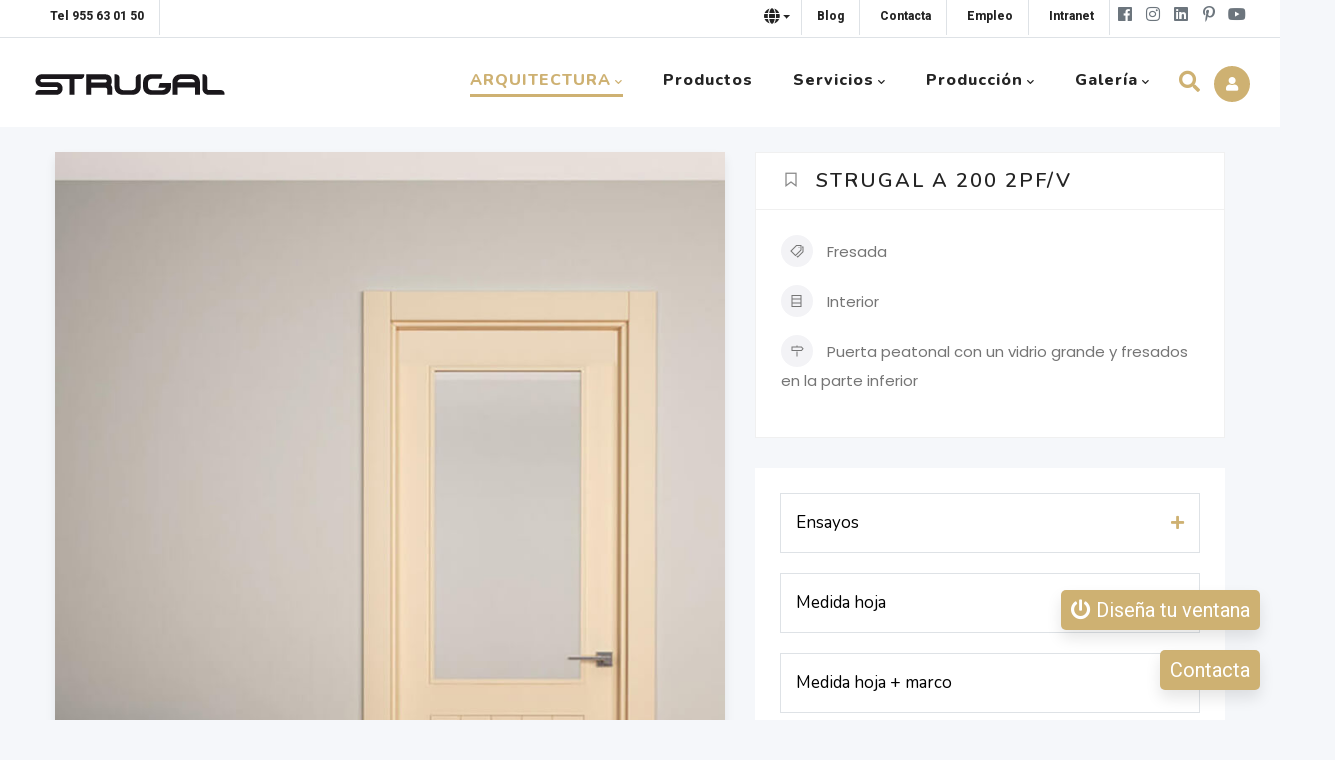

--- FILE ---
content_type: text/html; charset=UTF-8
request_url: https://www.strugal.com/es/puertas-de-aluminio/strugal-200-2pfv
body_size: 13476
content:
<!DOCTYPE html>
<html lang="es" dir="ltr" prefix="content: http://purl.org/rss/1.0/modules/content/  dc: http://purl.org/dc/terms/  foaf: http://xmlns.com/foaf/0.1/  og: http://ogp.me/ns#  rdfs: http://www.w3.org/2000/01/rdf-schema#  schema: http://schema.org/  sioc: http://rdfs.org/sioc/ns#  sioct: http://rdfs.org/sioc/types#  skos: http://www.w3.org/2004/02/skos/core#  xsd: http://www.w3.org/2001/XMLSchema# ">
  <head>
    <meta charset="utf-8" />
<noscript><style>form.antibot * :not(.antibot-message) { display: none !important; }</style>
</noscript><link rel="canonical" href="https://www.strugal.com/es/puertas-de-aluminio/strugal-200-2pfv" />
<meta name="Generator" content="Drupal 9 (https://www.drupal.org)" />
<meta name="MobileOptimized" content="width" />
<meta name="HandheldFriendly" content="true" />
<meta name="viewport" content="width=device-width, initial-scale=1.0" />
<link rel="icon" href="/sites/default/files/favicon.png" type="image/png" />
<link rel="alternate" hreflang="es" href="https://www.strugal.com/es/puertas-de-aluminio/strugal-200-2pfv" />
<link rel="alternate" hreflang="pt-pt" href="https://www.strugal.com/pt-pt/portas-de-alum%C3%ADnio/strugal-200-2pfv" />
<link rel="alternate" hreflang="fr" href="https://www.strugal.com/fr/portes-en-aluminium/strugal-200-2pfv" />
<link rel="alternate" hreflang="en" href="https://www.strugal.com/en/aluminum-doors/strugal-200-2pfv" />

    <title>STRUGAL A 200 2PF/V | Ventanas y puertas de aluminio y PVC | STRUGAL</title>
    <link rel="stylesheet" media="all" href="/sites/default/files/css/css_X8TeQOIyOVRCaPjkYzmIxoyejWgEFtVJiX7oPF8gUZE.css" />
<link rel="stylesheet" media="all" href="//fonts.googleapis.com/css?family=Poppins:400,500,600,700" />
<link rel="stylesheet" media="all" href="//fonts.googleapis.com/css?family=Rubik:400,500" />
<link rel="stylesheet" media="all" href="/sites/default/files/css/css_FD3oJr0mpFKTF7jP4oeWvOlF0czsJAJtu0J-61W6tq8.css" />


    <script type="application/json" data-drupal-selector="drupal-settings-json">{"path":{"baseUrl":"\/","scriptPath":null,"pathPrefix":"es\/","currentPath":"node\/157","currentPathIsAdmin":false,"isFront":false,"currentLanguage":"es"},"pluralDelimiter":"\u0003","suppressDeprecationErrors":true,"gtm":{"tagId":null,"settings":{"data_layer":"dataLayer","include_classes":false,"allowlist_classes":"","blocklist_classes":"","include_environment":false,"environment_id":"","environment_token":""},"tagIds":["GTM-T6NNH6KW"]},"gtag":{"tagId":"","consentMode":true,"otherIds":[],"events":[],"additionalConfigInfo":[]},"ajaxPageState":{"libraries":"calendar\/calendar.theme,core\/drupal.dialog.ajax,gavias_content_builder\/gavias_content_builder.assets.frontend,gavias_lozin\/gavias_lozin.skin.green,gavias_lozin\/global-styling,gavias_sliderlayer\/gavias_sliderlayer.assets.frontend,google_tag\/gtag,google_tag\/gtag.ajax,google_tag\/gtm,simple_popup_blocks\/simple_popup_blocks,system\/base,views\/views.module","theme":"gavias_lozin","theme_token":null},"ajaxTrustedUrl":{"\/es\/search\/node":true},"simple_popup_blocks":{"settings":[{"identifier":"popup-configurador","uid":"configurador","type":"1","css_selector":"0","layout":"5","visit_counts":"0","overlay":"1","trigger_method":"0","trigger_selector":"#custom-css-id","enable_escape":"1","delay":"5","minimize":"1","close":"1","use_time_frequency":"0","time_frequency":"3600","show_minimized_button":"0","width":"1280","cookie_expiry":"100","status":"1","trigger_width":""}]},"listing_setting":{"map_source":"google","mapbox_access_token":"pk.eyJ1IjoiaXNtYWVsc2FodSIsImEiOiJja2g1eWRlbXowODExMnFxYzJweGV0c2NlIn0.yWxlsXpnAjnnR4MlIXixGA","mapbox_id_style":"streets-v8","map_center_latitude":"40.416698","map_center_longitude":"-3.703729","map_zoom":"4","google_map_style":""},"user":{"uid":0,"permissionsHash":"4ee8b463ee1c2f5280e858a3c384a9521d066e5d669f35b0154f098b33265e54"}}</script>
<script src="/sites/default/files/js/js_6TnzvhpxqEFnAK5uzJmZWA1Voz_ooyub-ZBF1K2pXj4.js"></script>


    <link rel="stylesheet" href="https://www.strugal.com/themes/gavias_lozin/css/custom.css" media="screen" />
    <link rel="stylesheet" href="https://www.strugal.com/themes/gavias_lozin/css/update.css" media="screen" />

    <link rel="stylesheet" type="text/css" href="https://fonts.googleapis.com/css?family=Roboto:100,300,400,600,800,900"/>
<link rel="stylesheet" type="text/css" href="https://fonts.googleapis.com/css?family=Nunito:100,300,400,600,800,900"/>

	<!-- CDN Fitty -->
    <script src="https://cdnjs.cloudflare.com/ajax/libs/fitty/2.3.6/fitty.min.js"></script>
  </head>
 	<!-- CDN Fitty -->

  
  <body class="gavias-content-builder layout-no-sidebars wide header-sticky path-node node--type-puertas-de-aluminio">
    
    <noscript><img src="https://www.facebook.com/tr?id=633225685011689&amp;ev=PageView&amp;noscript=1" alt="" height="1" width="1" /></noscript><noscript><iframe src="https://www.googletagmanager.com/ns.html?id=GTM-T6NNH6KW"
                  height="0" width="0" style="display:none;visibility:hidden"></iframe></noscript>

      <div class="dialog-off-canvas-main-canvas" data-off-canvas-main-canvas>
    <div class="gva-body-wrapper">
	<div class="body-page gva-body-page">
	   <header id="header" class="header-v1">
      <div class="topbar">
      <div class="topbar-inner">
        <div class="max-1800">
          <div class="row">

            <div class="col-lg-12">              <div class="topbar-content">  <div>
    <div id="block-gavias-lozin-topbar" class="block block-block-content block-block-contenta87cb642-bb80-4bd8-9bb0-ed5e2d4da5e0 no-title">
  
    
      <div class="content block-content">
      
            <div class="field field--name-body field--type-text-with-summary field--label-hidden field__item"><div class="pull-left text-left">
  <ul class="inline"><li class="telefono"><a target="_blank" href="tel:955 63 01 50"><span class="telefono-n">Tel 955 63 01 50</span><i class="telefono-icono fa fa-phone"></i></a></li>
  </ul></div>
<div class="pull-right text-right">
 <ul class="inline"><li class="blog-topbar"><a href="/es/blog">Blog</a></li>
      <li class="contacta-topbar"><a href="/es/contacta"><span class="telefono-n">Contacta</span><i class="telefono-icono fa fa-comment"></i></a></li>
      <li class="contacta-topbar"><a href="/es/empleo">Empleo</a></li>
      <li class="contacta-topbar"><a href="/intranet"><span class="telefono-n">Intranet</span><i class="telefono-icono fa fa-lock"></i></a></li>
      <li class="telefono-n"><a target="_blank" href="https://www.facebook.com/STRUGALspain/"><i class="fab fa-facebook"></i></a></li>
      <li class="telefono-n"><a target="_blank" href="https://www.instagram.com/strugalspain/"> <i class="fab fa-instagram"></i></a></li>
      <li class="telefono-n"><a target="_blank" href="https://www.linkedin.com/company/666390/admin/"><i class="fab fa-linkedin"></i></a></li>
      <li class="telefono-n"><a target="_blank" href="https://www.pinterest.es/strugalspain/"><i class="fab fa-pinterest-p"></i></a></li>
      <li class="telefono-n"><a target="_blank" href="https://www.youtube.com/c/StrugalAluminium"><i class="fab fa-youtube"></i></a></li>
  </ul></div></div>
      
    </div>
  </div>
<div class="language-switcher-language-url block block-language block-language-blocklanguage-interface no-title" id="block-alternadordeidioma" role="navigation">
  
    
      <div class="content block-content">
      
        <button class="btn-idioma dropdown-toggle" type="button" data-toggle="dropdown"><i class="fa fa-globe" aria-hidden="true"></i><span class="caret"></span></button>
        <ul class="dropdown-menu">
                                            <li><a href="/pt-pt/portas-de-alum%C3%ADnio/strugal-200-2pfv" class="language-link" hreflang="pt-pt" data-drupal-link-system-path="node/157">Portuguese, Portugal</a></li>
                                                            <li><a href="/fr/portes-en-aluminium/strugal-200-2pfv" class="language-link" hreflang="fr" data-drupal-link-system-path="node/157">French</a></li>
                                                            <li><a href="/en/aluminum-doors/strugal-200-2pfv" class="language-link" hreflang="en" data-drupal-link-system-path="node/157">English</a></li>
                                                                </ul>
    </div>
  </div>

  </div>
</div>
              </div>
            
          </div>
        </div>
      </div>
    </div>
  
            <div class="gv-sticky-menu">
   <div class="header-main button-header-show">
      <div class="header-content-layout">
         <div class="header-main-inner p-relative">
            <div class="row">
              <div class="col-md-12 col-sm-12 col-xs-12 content-inner">
                <div class="branding">
                                        <div>
    
      <a href="/es" title="Inicio" rel="home" class="site-branding-logo">
        
        <img class="logo-site" src="/sites/default/files/ventanas-strugal-logo_0.png" alt="Inicio" />
        
    </a>
    
  </div>

                                  </div>
                <div class="header-inner clearfix">
                  <div class="main-menu">
                    <div class="area-main-menu">
                      <div class="area-inner">
                          <div class="gva-offcanvas-mobile">
                            <div class="close-offcanvas hidden"><i class="fa fa-times"></i></div>
                            <div class="main-menu-inner">
                                                                <div>
    <nav aria-labelledby="block-construccion-2-menu" id="block-construccion-2" class="menu-top-arquitectura block block-menu navigation menu--construccion">
          
  
  <h2  class="visually-hidden block-title block-title" id="block-construccion-2-menu"><span>Arquitectura</span></h2>
  
  <div class="block-content">
                 
<div class="gva-navigation">

              <ul  class="clearfix gva_menu gva_menu_main">

                                      <li  class="menu-item menu-item--expanded miga-menu">
        <a href="/es/arquitectura">          ARQUITECTURA<span class="icaret nav-plus fas fa-chevron-down"></span>        </a>
                              <ul class="menu sub-menu">
                                      <li  class="menu-item">
        <a href="/es/industria">          Perfilería Industrial        </a>
                      </li>
                                  <li  class="menu-item">
        <a href="/es/arquitectura">          Arquitectos        </a>
                      </li>
                                  <li  class="menu-item">
        <a href="/es/arquitectura">          Instaladores        </a>
                      </li>
                                  <li  class="menu-item">
        <a href="/es/particulares">          Particulares        </a>
                      </li>
        </ul>
        </li>
                                  <li  class="menu-item ">
        <a href="/es/sistemas-de-aluminio-y-pvc">          Productos        </a>
                      </li>
                                  <li  class="menu-item menu-item--expanded clase-servicios">
        <a href="/es/arquitectura/servicios">          Servicios<span class="icaret nav-plus fas fa-chevron-down"></span>        </a>
                              <ul class="menu sub-menu">
                                      <li  class="menu-item">
        <a href="/es/arquitectura/servicios/consultoria-tecnica">          Consultoría Técnica        </a>
                      </li>
                                  <li  class="menu-item">
        <a href="/es/arquitectura/servicios/formacion">          Formación        </a>
                      </li>
                                  <li  class="menu-item">
        <a href="/es/arquitectura/servicios/modelado-bim">          Modelado BIM        </a>
                      </li>
                                  <li  class="menu-item">
        <a href="/es/arquitectura/servicios/servicio-integral">          Servicio Integral        </a>
                      </li>
                                  <li  class="menu-item">
        <a href="/es/arquitectura/servicios/software-presupuestos">          Software Presupuestos        </a>
                      </li>
                                  <li  class="menu-item">
        <a href="/es/arquitectura/servicios/soporte-comercial">          Soporte Comercial        </a>
                      </li>
                                  <li  class="menu-item">
        <a href="/es/arquitectura/servicios/estado-de-pedidos">          Estado de pedidos NAZAN PVC        </a>
                      </li>
                                  <li  class="menu-item">
        <a href="/es/declaracion-de-prestaciones">          Declaración de prestaciones ventanas de PVC        </a>
                      </li>
        </ul>
        </li>
                                  <li  class="menu-item menu-item--expanded ">
        <a href="/es/arquitectura/produccion">          Producción<span class="icaret nav-plus fas fa-chevron-down"></span>        </a>
                              <ul class="menu sub-menu">
                                      <li  class="menu-item">
        <a href="/es/arquitectura/produccion/extrusion">          Extrusión        </a>
                      </li>
                                  <li  class="menu-item">
        <a href="/es/arquitectura/produccion/lacado">          Lacado        </a>
                      </li>
                                  <li  class="menu-item">
        <a href="/es/arquitectura/produccion/anodizado">          Anodizado        </a>
                      </li>
                                  <li  class="menu-item">
        <a href="/es/arquitectura/produccion/lacado-madera">          Lacado madera        </a>
                      </li>
        </ul>
        </li>
                                  <li  class="menu-item menu-item--expanded ">
        <a href="">          Galería<span class="icaret nav-plus fas fa-chevron-down"></span>        </a>
                              <ul class="menu sub-menu">
                                      <li  class="menu-item">
        <a href="/es/galeria">          Obras emblemáticas        </a>
                      </li>
                                  <li  class="menu-item">
        <a href="/es/minutos-de-arquitectura">          Minutos de Arquitectura        </a>
                      </li>
        </ul>
        </li>
        </ul>
  

</div>


        </div>  
</nav>

  </div>

                                                          </div>

                                                          <div class="after-offcanvas hidden">
                                  <div>
    <div id="block-ventajas-2" class="block block-block-content block-block-contentbd24e772-b587-4794-a6fd-85a12334e647 no-title">
  
    
      <div class="content block-content">
      
            <div class="field field--name-body field--type-text-with-summary field--label-hidden field__item"><div class="container">
<div class="row">
<div class="col-6"><!-- Button to Open the Modal --><a data-target="#luz" data-toggle="modal"> </a>
<div class="seguridad"><a data-target="#luz" data-toggle="modal"><img width="25px" alt="luz en ventanas" src="/sites/default/files/2025-04/luz-ventanas.svg" /><span>LUZ</span></a></div>
<a data-target="#luz" data-toggle="modal"> </a> <!-- The Modal -->

</div>

<!----------------------------------------------------------->

<div class="col-6"><!-- Button to Open the Modal --><a data-target="#seguridad" data-toggle="modal"> </a>

<div class="seguridad"><a data-target="#seguridad" data-toggle="modal"><img width="25px" alt="seguridad en ventanas" src="/sites/default/files/2025-04/seguridad-ventanas.svg" /><span>SEGURIDAD</span></a></div>
<a data-target="#seguridad" data-toggle="modal"> </a> 
</div>
<!----------------------------------------------------------->

<div class="col-6"><!-- Button to Open the Modal --><a data-target="#descanso" data-toggle="modal"> </a>

<div class="seguridad"><a data-target="#descanso" data-toggle="modal"><img width="25px" alt="descanso en ventanas" src="/sites/default/files/2025-04/descanso-ventanas.svg" /><span>DESCANSO</span></a></div>
<a data-target="#descanso" data-toggle="modal"> </a>
</div>
<!----------------------------------------------------------->

<div class="col-6"><!-- Button to Open the Modal --><a data-target="#confort" data-toggle="modal"> </a>

<div class="seguridad"><a data-target="#confort" data-toggle="modal"><img width="25px" alt="confort en ventanas" src="/sites/default/files/2025-04/confort-ventanas.svg" /><span>CONFORT</span></a></div>
<a data-target="#confort" data-toggle="modal"> </a> 
</div>
<!----------------------------------------------------------->

<div class="col-6"><!-- Button to Open the Modal --><a data-target="#ahorro" data-toggle="modal"> </a>

<div class="seguridad"><a data-target="#ahorro" data-toggle="modal"><img width="25px" alt="ahorro en ventanas" src="/sites/default/files/2025-04/ahorro-ventanas.svg" /><span>AHORRO</span></a></div>
<a data-target="#ahorro" data-toggle="modal"> </a>
</div>
</div>
</div></div>
      
    </div>
  </div>

  </div>

                              </div>
                                                     </div>
                          <div id="menu-bar" class="menu-bar d-lg-none d-xl-none">
                            <span class="one"></span>
                            <span class="two"></span>
                            <span class="three"></span>
                          </div>

                          <!--                             <div class="header-button">
                                                              <a href="/es/user/login">Profesional</a>
                                                          </div>
                           -->

                          <div class="gva-user-region user-region">
                            <span class="icon">
                                                              <i class="fa fa-user"></i>
                                                          </span>
                            <div class="user-content">
                                                            <ul class="user-links">
                                                                  <li><a href="/es/user/login">+ Iniciar sesión</a></li>
                                  <li><a href="/es/user/register">+ Registro</a></li>
                                  <!--                                    <li class="login-ajax-link__list-item"><a href="/es/user/login?destination=/es/puertas-de-aluminio/strugal-200-2pfv" class="use-ajax ajax-login" data-dialog-type="modal" data-dialog-options="{&quot;width&quot;:&quot;700&quot;}">Iniciar sesión</a></li>
                                                                      <li class="login-ajax-link__list-item"><a href="/es/user/password" class="use-ajax ajax-pass" data-dialog-type="modal" data-dialog-options="{&quot;width&quot;:&quot;700&quot;}">Restablecer su contraseña</a></li>
                                                                    <li class="login-ajax-link__list-item"></li>-->
                                  
                                                              </ul>
                            </div>
                          </div>


                                                      <div class="gva-search-region search-region">
                              <span class="icon"><i class="fa fa-search"></i></span>
                              <div class="search-content">
                                  <div>
    <div class="search-block-form block block-search container-inline" data-drupal-selector="search-block-form" id="block-gavias-lozin-searchform" role="search">
  
    
      <form action="/es/search/node" method="get" id="search-block-form" accept-charset="UTF-8" class="search-form search-block-form">
  <div class="js-form-item form-item js-form-type-search form-item-keys js-form-item-keys form-no-label">
      <label for="edit-keys" class="visually-hidden">Buscar</label>
        <input title="Escriba lo que quiere buscar." data-drupal-selector="edit-keys" type="search" id="edit-keys" name="keys" value="" size="15" maxlength="128" class="form-search" />

        </div>
<div data-drupal-selector="edit-actions" class="form-actions js-form-wrapper form-wrapper" id="edit-actions--3"><input class="search-form__submit button js-form-submit form-submit" data-drupal-selector="edit-submit" type="submit" id="edit-submit--2" value="Buscar" />
</div>

</form>

  </div>

  </div>

                              </div>
                            </div>
                          
                      </div>
                    </div>
                  </div>
                </div>
              </div>

            </div>
         </div>
      </div>
   </div>
  </div>
</header>


		
		
		<div role="main" class="main main-page">
		
			<div class="clearfix"></div>
				

							<div class="help gav-help-region">
					<div class="container">
						<div class="row">
							<div class="content-inner col-xl-12 col-lg-12 col-md-12 col-sm-12 col-xs-12 ">
								  <div>
    <div data-drupal-messages-fallback class="hidden"></div>

  </div>

							</div>
						</div>
					</div>
				</div>
						
			<div class="clearfix"></div>
						
			<div class="clearfix"></div>
			
			<div id="content" class="content content-full">
				<div class="container-full container-bg">
					<div class="content-main-inner">
	<div id="page-main-content" class="main-content">
		<div class="main-content-inner">
			
							<div class="content-main">
					  <div>
     
<!-- Start Display article for teaser page -->
<!-- Start Display article for detail page -->

<article data-history-node-id="157" role="article" about="/es/puertas-de-aluminio/strugal-200-2pfv" class="node node-detail node--type-puertas-de-aluminio node--promoted node--view-mode-full clearfix node-listing-single">
  <div class="puerta team-single-page">
  <div class="container">
  <div class="row pdt25">
  	<div class="col-lg-7 col-sm-7 col-xs-12">
	  <div class="team-block team-v1">
    	<div class="team-image">
      <div class="field field--name-field-imagen-puerta field--type-image field--label-hidden field__items">
              <div class="field__item">
<div class="item-image">
  <img loading="lazy" src="/sites/default/files/2021-09/puertas-coleccion-fresada-modelo-S2002PF_V.jpg" alt="Puerta de interior fresada en aluminio STRUGAL 200 2PF/V" typeof="foaf:Image" />

</div>
</div>
          </div>
  
			<div class="socials-team w50">
																		<a data-toggle="tooltip" data-placement="top" title="Posibilidad apertura corredera" class="gva-social font25" href="/es/puertas-de-aluminio/puertas-correderas"><i class="la la-exchange"></i></a>
																									    																			<a data-toggle="tooltip" data-placement="top" title="Fácil Montaje" class="gva-social font25" ><i class="la la-gear"></i></a>
																				    																													<a data-toggle="tooltip" data-placement="top" title="Modelo disponible en Fresado" class="gva-social font25" href="Fresado"><i class="la la-angle-up"></i></a>
										    			 						</div>
		</div>
	  </div>

	  
            <div class="field field--name-field-fijos field--type-text-long field--label-hidden field__item"><div class="listing-content-main m-t-3">
    <div class="listing-info-block">
        <div class="title"><i class="la la-cog"></i>Fijos</div>
          <div class="block-content">
  <div class="row text-center">
  <div class="col-xl-2 col-lg-2 col-md-2 col-sm-12 col-xs-12">
    <div class="item-image">
    <img class="tamaño" src="/sites/default/files/strugal-f-100-c-fresada.jpg" alt="STRUGAL F 100 C" /><div class="highlight_content">
        <div class="m-t-3">STRUGAL F 100 C</div>
    </div>
  </div>
  </div>
  <div class="col-xl-2 col-lg-2 col-md-2 col-sm-12 col-xs-12">
    <div class="item-image">
    <img class="tamaño" src="/sites/default/files/strugal-f-100-cv-fresada.jpg" alt="STRUGAL F 100 C/V" /><div class="highlight_content">
        <div class="m-t-3">STRUGAL F 100 C/V</div>
    </div>
  </div>
  </div>
  <div class="col-xl-2 col-lg-2 col-md-2 col-sm-12 col-xs-12">
    <div class="item-image">
    <img class="tamaño" src="/sites/default/files/strugal-f-200-2fh-fresada.jpg" alt="STRUGAL F 200 2FH" /><div class="highlight_content">
        <div class="m-t-3">STRUGAL F 200 2FH</div>
    </div>
  </div>
  </div>
  <div class="col-xl-2 col-lg-2 col-md-2 col-sm-12 col-xs-12">
    <div class="item-image">
    <img class="tamaño" src="/sites/default/files/strugal-f-200-4fh1-fresada.jpg" alt="STRUGAL F 200 4FH1" /><div class="highlight_content">
        <div class="m-t-3">STRUGAL F 200 4FH1</div>
    </div>
  </div>
  </div>
  <div class="col-xl-2 col-lg-2 col-md-2 col-sm-12 col-xs-12">
    <div class="item-image">
    <img class="tamaño" src="/sites/default/files/strugal-f-200-4fh2-fresada.jpg" alt="STRUGAL F 200 4FH2" /><div class="highlight_content">
        <div class="m-t-3">STRUGAL F 200 4FH2</div>
    </div>
  </div>
  </div>
  
  </div>
  </div></div></div></div>
      

    </div>
	<div class="col-lg-5 col-sm-5 col-xs-12">
	  <div class="listing-content-main">
		<div class="listing-info-block business-info">
        	<div class="title font25">
				<i class="la la-bookmark"></i>
<span>STRUGAL A 200 2PF/V</span>

			</div>
            <div class="block-content ">	
			    <ul class="business-info">
										<li><i class="icon la la-tags"></i>
            <div class="field field--name-field-coleccion field--type-entity-reference field--label-hidden field__item"><a href="/es/taxonomy/term/84" hreflang="es">Fresada</a></div>
      </li>
															<li><i class="icon la la-database"></i>
            <div class="field field--name-field-tipo-de-puerta field--type-entity-reference field--label-hidden field__item"><a href="/es/taxonomy/term/91" hreflang="es">Interior</a></div>
      </li>
															<li><i class="icon la la-map-signs"></i>
            <div class="field field--name-field-body field--type-text-with-summary field--label-hidden field__item"><p>Puerta peatonal con un vidrio grande y fresados en la parte inferior</p>
</div>
      </li>
					              	</ul>
            </div>
        </div>
		  			<div id="block-tec-pu-int-2" class="block block-block-content block-block-contente1894cff-f603-497b-bb3e-08e062d0947c no-title">
  
    
      <div class="content block-content">
      
            <div class="field field--name-body field--type-text-with-summary field--label-hidden field__item"><div class="gsc-accordion">
  <div aria-multiselectable="true" class="panel-group skin-white" id="accordion-tec_pu_int" role="tablist">
  <div class="panel panel-default">
  <div class="panel-heading" role="tab">
  <h4 class="panel-title"><a aria-expanded="false" class="collapsed" data-parent="#accordion-tec_pu_int" data-toggle="collapse" href="#accordion-tec_pu_int-1" role="button">Ensayos</a></h4>
  </div>
  
  <div class="panel-collapse in collapse" id="accordion-tec_pu_int-1" role="tabpanel" style="">
  <div class="panel-body"><span class="btn__text">REDUCCIÓN ACÚSTICA 25 dB<br /><em>UNE EN 10140:2011</em></span></div>
  </div>
  </div>
  
  <div class="panel panel-default">
  <div class="panel-heading" role="tab">
  <h4 class="panel-title"><a aria-expanded="false" class="collapsed" data-parent="#accordion-tec_pu_int" data-toggle="collapse" href="#accordion-tec_pu_int-2" role="button">Medida hoja</a></h4>
  </div>
  
  <div class="panel-collapse collapse" id="accordion-tec_pu_int-2" role="tabpanel">
  <div class="panel-body">
  <table class="border--round table--alternate-row text-center"><thead><tr><td class="bg--dark">Ancho (mm)</td>
              <td class="bg--dark">Alto (mm)</td>
          </tr></thead><tbody><tr><td>620</td>
              <td>2030/2110</td>
          </tr><tr><td>720</td>
              <td>2030/2110</td>
          </tr><tr><td>820</td>
              <td>2030/2110</td>
          </tr><tr><td>920</td>
              <td>2030/2110</td>
          </tr></tbody></table></div>
  </div>
  </div>
  
  <div class="panel panel-default">
  <div class="panel-heading" role="tab">
  <h4 class="panel-title"><a aria-expanded="false" class="collapsed" data-parent="#accordion-tec_pu_int" data-toggle="collapse" href="#accordion-tec_pu_int-3" role="button">Medida hoja + marco</a></h4>
  </div>
  
  <div class="panel-collapse collapse" id="accordion-tec_pu_int-3" role="tabpanel">
  <div class="panel-body">
  <table class="border--round table--alternate-row text-center"><thead><tr><td class="bg--dark">Ancho (mm)</td>
              <td class="bg--dark">Alto (mm)</td>
          </tr></thead><tbody><tr><td>659</td>
              <td>2055/2135</td>
          </tr><tr><td>759</td>
              <td>2055/2135</td>
          </tr><tr><td>859</td>
              <td>2055/2135</td>
          </tr><tr><td>959</td>
              <td>2055/2135</td>
          </tr></tbody></table></div>
  </div>
  </div>
  
  <div class="panel panel-default">
    <div class="panel-heading" role="tab">
    <h4 class="panel-title"><a aria-expanded="false" class="collapsed" data-parent="#accordion-tec_pu_int" data-toggle="collapse" href="#accordion-tec_pu_int-6" role="button">Medidas especiales</a></h4>
    </div>
    
    <div class="panel-collapse collapse" id="accordion-tec_pu_int-6" role="tabpanel">
        <div class="panel-body">
            <table class="border--round table--alternate-row text-center"><thead><tr><th colspan="2" class="bg--dark">Medida total hoja + marco</th>
                    </tr><tr><td class="bg--dark">Ancho (mm)</td>
                        <td class="bg--dark">Alto (mm)</td>
                    </tr></thead><tbody><tr><td>Máx: 1239</td>
                        <td>Máx: 2725</td>
                    </tr></tbody></table></div>
    </div>
    </div>
  
  <div class="panel panel-default">
  <div class="panel-heading" role="tab">
  <h4 class="panel-title"><a aria-expanded="false" class="collapsed" data-parent="#accordion-tec_pu_int" data-toggle="collapse" href="#accordion-tec_pu_int-5" role="button">Medidas tapajuntas /solapes</a></h4>
  </div>
  
  <div class="panel-collapse collapse" id="accordion-tec_pu_int-5" role="tabpanel">
  <div class="panel-body">
  <table class="border--round table--alternate-row text-center"><thead><tr><td class="bg--dark" colspan="2">45 mm / 70 mm / 90 mm<br />
              Ext.90 x 42 mm / Ext. 90 x 142 mm</td>
          </tr></thead></table></div>
  </div>
  </div>
  
  </div>
  </div></div>
      
    </div>
  </div>

				
	  </div>
			<div class="listing-content-main m-t-3">
				<div class="listing-info-block">
              <div class="title"><i class="la la-cog"></i>Sistemas
              </div>
              <div class="block-content">
                  <!--<p>Fabricado por STRUGAL</p>-->
                <div class="text-center">
                  <img style="width: 200px; height: 100px;" src="/sites/default/files/menu-producto-para-profesional.svg" alt="Fabricado por STRUGAL" typeof="foaf:Image">
                </div>
              </div>
            </div>
			</div>

			  		<div class="listing-content-main m-t-3">
				<div class="listing-info-block business-info">
						<div class="title"><i class="la la-download"></i>Descargas</div>
            		<div class="block-content text-center">	
			    		<ul class="business-info">
						            		
				  								 <a href="/sites/default/files/descargas/folleto-puertas-es.pdf" class="boton boton-padding small wow fade-up animated" target="_blank"   >Folleto de puertas</a><br><br>
				  								
							<a href="/sites/default/files/catalogo-puertas.pdf" class="boton boton-padding small wow fade-up animated" target="_blank"   >Catálogo</a><br><br>
							<a href="/sites/default/files/descargas/man-fab-premarco.pdf" class="boton boton-padding small wow fade-up animated"
          		target="_blank">Manual fabricación Premarco</a><br><br>
          		<a href="/sites/default/files/descargas/man-inst-puerta-premarco.pdf" class="boton boton-padding small wow fade-up animated"
          		target="_blank">Manual instalación Premarco</a><br><br>

          		          		<button onclick="window.open('/sites/default/files/descargas/man-inst-puerta-aluminio-interior-premarco.pdf', '_blank'); return false;" style="width: 325px; cursor: pointer;" class="boton boton-padding small wow fade-up animated"
          		>Manual instalación Puerta interior Aluminio</button><br><br>
          		<button onclick="window.open('/sites/default/files/descargas/man-inst-puerta-aluminio-interior-corredera.pdf', '_blank'); return false;" style="width: 325px; cursor: pointer;" class="boton boton-padding small wow fade-up animated"
          		>Manual instalación Puerta interior Corredera Aluminio</button>
          		              			</ul>
            		</div>
        		</div>
			</div>
				
		<div class="contact-link" style="padding: 20px;">
			<div class="text-center m-t-1">
			  <a class="btn-white" href="/es/contacta">Te ayudamos</a>
			</div>
		  </div>

  </div>
  </div>
  </div>

    <div class="node__content clearfix">
      
    </div>

    

      

  </div>
</article>

<!-- End Display article for detail page -->


  </div>

				</div>
			
							<div class="content-bottom">
					  <div>
    <div class="views-element-container block block-views block-views-blockacabados-block-14 no-title" id="block-views-block-acabados-block-14">
  
    
      <div class="content block-content">
      <div><div class="vista-acabados gva-view js-view-dom-id-3063d1eeea8a8d93db11971126404c2ec4e549bcd6932067e41433890ac1f564">
  
  
  

      <header>
      <div class="row">
    <div class="col-xl-2 col-lg-2 col-md-12 col-sm-12 col-xs-12">
    </div>
    <div class="col-xl-8 col-lg-8 col-md-12 col-sm-12 col-xs-12">
    <h2 class="block-title text-center" id="acabados"><span>ACABADOS</span></h2>
    </div>
    <div class="col-xl-2 col-lg-2 col-md-12 col-sm-12 col-xs-12" style="text-align: center;">
    <a href="/es/arquitectura/acabados-puertas" class="btn-gris small wow fade-up animated animated animated" target="_blank" tabindex="-1" style="visibility: visible;opacity: 1; line-height: 75px;">Ver todos</a>
</div>
</div>
    </header>
  
  <div class="view-content-wrapper clearfix">
    <div class="view-content-1">
      
    </div>  

    <div class="view-content-2">
      
      <div class="owl-carousel init-carousel-owl" data-items="5" data-items_lg="5" data-items_md="5" data-items_sm="2" data-items_xs="1" data-loop="1" data-speed="800" data-auto_play="1" data-auto_play_speed="1000" data-auto_play_timeout="3000" data-auto_play_hover="1" data-navigation="1" data-rewind_nav="0" data-pagination="0" data-mouse_drag="1" data-touch_drag="1">
   
   
             <div class="item">
            <div class="accesorio"><div class="views-field views-field-field-imagen-acabado"><div class="field-content">
<div class="item-image">
  <img loading="lazy" src="/sites/default/files/2019-08/RAL-1015.png" alt="RAL 1015 para alumínio" typeof="foaf:Image" />

</div>
</div></div><div class="views-field views-field-title titulo-acabado doble-linea puertas-acabados"><span class="field-content">RAL 1015</span></div><div class="views-field views-field-field-acabado tipo-acabado"><div class="field-content">Estándar</div></div></div>
         </div>
             <div class="item">
            <div class="accesorio"><div class="views-field views-field-field-imagen-acabado"><div class="field-content">
<div class="item-image">
  <img loading="lazy" src="/sites/default/files/2019-08/RAL-1019.png" alt="RAL 1019" typeof="foaf:Image" />

</div>
</div></div><div class="views-field views-field-title titulo-acabado doble-linea puertas-acabados"><span class="field-content">RAL 1019</span></div><div class="views-field views-field-field-acabado tipo-acabado"><div class="field-content">Estándar</div></div></div>
         </div>
             <div class="item">
            <div class="accesorio"><div class="views-field views-field-field-imagen-acabado"><div class="field-content">
<div class="item-image">
  <img loading="lazy" src="/sites/default/files/2019-08/RAL-7012.png" alt="RAL 7012" typeof="foaf:Image" />

</div>
</div></div><div class="views-field views-field-title titulo-acabado doble-linea puertas-acabados"><span class="field-content">RAL 7012</span></div><div class="views-field views-field-field-acabado tipo-acabado"><div class="field-content">Estándar</div></div></div>
         </div>
             <div class="item">
            <div class="accesorio"><div class="views-field views-field-field-imagen-acabado"><div class="field-content">
<div class="item-image">
  <img loading="lazy" src="/sites/default/files/2019-08/RAL-9005.png" alt="RAL 9005 para alumínio" typeof="foaf:Image" />

</div>
</div></div><div class="views-field views-field-title titulo-acabado doble-linea puertas-acabados"><span class="field-content">RAL 9005</span></div><div class="views-field views-field-field-acabado tipo-acabado"><div class="field-content">Estándar</div></div></div>
         </div>
             <div class="item">
            <div class="accesorio"><div class="views-field views-field-field-imagen-acabado"><div class="field-content">
<div class="item-image">
  <img loading="lazy" src="/sites/default/files/2022-04/ROBLE-DORADO-PVC.png" alt="GOLDEN OAK PVC" typeof="foaf:Image" />

</div>
</div></div><div class="views-field views-field-title titulo-acabado doble-linea puertas-acabados"><span class="field-content">Roble Golden</span></div><div class="views-field views-field-field-acabado tipo-acabado"><div class="field-content">Básico</div></div></div>
         </div>
             <div class="item">
            <div class="accesorio"><div class="views-field views-field-field-imagen-acabado"><div class="field-content">
<div class="item-image">
  <img loading="lazy" src="/sites/default/files/2022-04/GRIS-ANTRACITA.png" alt="ANTHRACITE GRAY" typeof="foaf:Image" />

</div>
</div></div><div class="views-field views-field-title titulo-acabado doble-linea puertas-acabados"><span class="field-content">Gris Antracita</span></div><div class="views-field views-field-field-acabado tipo-acabado"><div class="field-content">Estándar</div></div></div>
         </div>
             <div class="item">
            <div class="accesorio"><div class="views-field views-field-field-imagen-acabado"><div class="field-content">
<div class="item-image">
  <img loading="lazy" src="/sites/default/files/2022-04/ROBLE-OSCURO.png" alt="DARK OAK" typeof="foaf:Image" />

</div>
</div></div><div class="views-field views-field-title titulo-acabado doble-linea puertas-acabados"><span class="field-content">Roble Oscuro</span></div><div class="views-field views-field-field-acabado tipo-acabado"><div class="field-content">Especiales</div></div></div>
         </div>
             <div class="item">
            <div class="accesorio"><div class="views-field views-field-field-imagen-acabado"><div class="field-content">
<div class="item-image">
  <img loading="lazy" src="/sites/default/files/2023-07/roble-natural.png" alt="Roble Natural" typeof="foaf:Image" />

</div>
</div></div><div class="views-field views-field-title titulo-acabado doble-linea puertas-acabados"><span class="field-content">Roble Natural</span></div><div class="views-field views-field-field-acabado tipo-acabado"><div class="field-content">Madera</div></div></div>
         </div>
             <div class="item">
            <div class="accesorio"><div class="views-field views-field-field-imagen-acabado"><div class="field-content">
<div class="item-image">
  <img loading="lazy" src="/sites/default/files/2023-07/roble-blanco.png" alt="Roble Blanco" typeof="foaf:Image" />

</div>
</div></div><div class="views-field views-field-title titulo-acabado doble-linea puertas-acabados"><span class="field-content">Roble Blanco</span></div><div class="views-field views-field-field-acabado tipo-acabado"><div class="field-content">Madera</div></div></div>
         </div>
             <div class="item">
            <div class="accesorio"><div class="views-field views-field-field-imagen-acabado"><div class="field-content">
<div class="item-image">
  <img loading="lazy" src="/sites/default/files/2023-07/haya.png" alt="Haya" typeof="foaf:Image" />

</div>
</div></div><div class="views-field views-field-title titulo-acabado doble-linea puertas-acabados"><span class="field-content">Haya</span></div><div class="views-field views-field-field-acabado tipo-acabado"><div class="field-content">Madera</div></div></div>
         </div>
             <div class="item">
            <div class="accesorio"><div class="views-field views-field-field-imagen-acabado"><div class="field-content">
<div class="item-image">
  <img loading="lazy" src="/sites/default/files/2023-07/nogal.png" alt="Nogal" typeof="foaf:Image" />

</div>
</div></div><div class="views-field views-field-title titulo-acabado doble-linea puertas-acabados"><span class="field-content">Nogal</span></div><div class="views-field views-field-field-acabado tipo-acabado"><div class="field-content">Madera</div></div></div>
         </div>
             <div class="item">
            <div class="accesorio"><div class="views-field views-field-field-imagen-acabado"><div class="field-content">
<div class="item-image">
  <img loading="lazy" src="/sites/default/files/2023-07/nogal-oscuro.png" alt="Nogal oscuro" typeof="foaf:Image" />

</div>
</div></div><div class="views-field views-field-title titulo-acabado doble-linea puertas-acabados"><span class="field-content">Nogal Oscuro</span></div><div class="views-field views-field-field-acabado tipo-acabado"><div class="field-content">Madera</div></div></div>
         </div>
             <div class="item">
            <div class="accesorio"><div class="views-field views-field-field-imagen-acabado"><div class="field-content">
<div class="item-image">
  <img loading="lazy" src="/sites/default/files/2023-07/pino-gris.png" alt="Pino gris" typeof="foaf:Image" />

</div>
</div></div><div class="views-field views-field-title titulo-acabado doble-linea puertas-acabados"><span class="field-content">Pino Gris</span></div><div class="views-field views-field-field-acabado tipo-acabado"><div class="field-content">Madera</div></div></div>
         </div>
             <div class="item">
            <div class="accesorio"><div class="views-field views-field-field-imagen-acabado"><div class="field-content">
<div class="item-image">
  <img loading="lazy" src="/sites/default/files/2023-07/ral-5003-azul-zafiro.png" alt="RAL 5003 Azul zafiro" typeof="foaf:Image" />

</div>
</div></div><div class="views-field views-field-title titulo-acabado doble-linea puertas-acabados"><span class="field-content">RAL 5003</span></div><div class="views-field views-field-field-acabado tipo-acabado"><div class="field-content">Estándar</div></div></div>
         </div>
             <div class="item">
            <div class="accesorio"><div class="views-field views-field-field-imagen-acabado"><div class="field-content">
<div class="item-image">
  <img loading="lazy" src="/sites/default/files/2023-07/ral-6021-verde-palido.png" alt="RAL 6021 Verde pálido" typeof="foaf:Image" />

</div>
</div></div><div class="views-field views-field-title titulo-acabado doble-linea puertas-acabados"><span class="field-content">RAL 6021</span></div><div class="views-field views-field-field-acabado tipo-acabado"><div class="field-content">Estándar</div></div></div>
         </div>
             <div class="item">
            <div class="accesorio"><div class="views-field views-field-field-imagen-acabado"><div class="field-content">
<div class="item-image">
  <img loading="lazy" src="/sites/default/files/2023-07/ral-7004-gris-trafico.png" alt="RAL 7004 Gris tráfico" typeof="foaf:Image" />

</div>
</div></div><div class="views-field views-field-title titulo-acabado doble-linea puertas-acabados"><span class="field-content">RAL 7004</span></div><div class="views-field views-field-field-acabado tipo-acabado"><div class="field-content">Estándar</div></div></div>
         </div>
             <div class="item">
            <div class="accesorio"><div class="views-field views-field-field-imagen-acabado"><div class="field-content">
<div class="item-image">
  <img loading="lazy" src="/sites/default/files/2023-07/ral-8004-marron-cobre.png" alt="RAL 8004 Marrón cobre" typeof="foaf:Image" />

</div>
</div></div><div class="views-field views-field-title titulo-acabado doble-linea puertas-acabados"><span class="field-content">RAL 8004</span></div><div class="views-field views-field-field-acabado tipo-acabado"><div class="field-content">Estándar</div></div></div>
         </div>
             <div class="item">
            <div class="accesorio"><div class="views-field views-field-field-imagen-acabado"><div class="field-content">
<div class="item-image">
  <img loading="lazy" src="/sites/default/files/2023-07/embero.png" alt="Embero" typeof="foaf:Image" />

</div>
</div></div><div class="views-field views-field-title titulo-acabado doble-linea puertas-acabados"><span class="field-content">Embero</span></div><div class="views-field views-field-field-acabado tipo-acabado"><div class="field-content">Madera</div></div></div>
         </div>
             <div class="item">
            <div class="accesorio"><div class="views-field views-field-field-imagen-acabado"><div class="field-content">
<div class="item-image">
  <img loading="lazy" src="/sites/default/files/2022-03/stg.png" alt="Cinza corporativo STRUGAL" typeof="foaf:Image" />

</div>
</div></div><div class="views-field views-field-title titulo-acabado doble-linea puertas-acabados"><span class="field-content">STG</span></div><div class="views-field views-field-field-acabado tipo-acabado"><div class="field-content">Estándar</div></div></div>
         </div>
             <div class="item">
            <div class="accesorio"><div class="views-field views-field-field-imagen-acabado"><div class="field-content">
<div class="item-image">
  <img loading="lazy" src="/sites/default/files/2019-08/RAL-9016.png" alt="RAL 9016 para alumínio" typeof="foaf:Image" />

</div>
</div></div><div class="views-field views-field-title titulo-acabado doble-linea puertas-acabados"><span class="field-content">RAL 9016</span></div><div class="views-field views-field-field-acabado tipo-acabado"><div class="field-content">Estándar</div></div></div>
         </div>
             <div class="item">
            <div class="accesorio"><div class="views-field views-field-field-imagen-acabado"><div class="field-content">
<div class="item-image">
  <img loading="lazy" src="/sites/default/files/2019-08/RAL-7016.png" alt="RAL 7016" typeof="foaf:Image" />

</div>
</div></div><div class="views-field views-field-title titulo-acabado doble-linea puertas-acabados"><span class="field-content">RAL 7016</span></div><div class="views-field views-field-field-acabado tipo-acabado"><div class="field-content">Estándar</div></div></div>
         </div>
             <div class="item">
            <div class="accesorio"><div class="views-field views-field-field-imagen-acabado"><div class="field-content">
<div class="item-image">
  <img loading="lazy" src="/sites/default/files/2019-08/RAL-7022.png" alt="RAL 7022 para alumínio" typeof="foaf:Image" />

</div>
</div></div><div class="views-field views-field-title titulo-acabado doble-linea puertas-acabados"><span class="field-content">RAL 7022</span></div><div class="views-field views-field-field-acabado tipo-acabado"><div class="field-content">Estándar</div></div></div>
         </div>
    
</div>

      
      
      
      
    </div>  
  </div>  

      <footer>
      <div class="text-center" style="margin-bottom: 60px;"></div>

    </footer>
  
  
</div>
</div>

    </div>
  </div>
<div class="views-element-container manillas acabados block block-views block-views-blockaccesorios-block-5 no-title" id="block-views-block-accesorios-block-5">
  
    
      <div class="content block-content">
      <div><div class="manillas gva-view js-view-dom-id-af5f188acf5c7086a8f1c0691b42d890b5f01308478662d3101866a80e096111">
  
  
  

      <header>
      <h2 class="block-title text-center" id="accesorios"><span>ACCESORIOS</span></h2>
    </header>
  
  <div class="view-content-wrapper clearfix">
    <div class="view-content-1">
      
    </div>  

    <div class="view-content-2">
      
      <div class="owl-carousel init-carousel-owl" id="manillas" data-items="6" data-items_lg="6" data-items_md="5" data-items_sm="2" data-items_xs="1" data-loop="1" data-speed="800" data-auto_play="1" data-auto_play_speed="1000" data-auto_play_timeout="3000" data-auto_play_hover="1" data-navigation="1" data-rewind_nav="0" data-pagination="0" data-mouse_drag="1" data-touch_drag="1">
   
   
             <div class="item">
            <div class="accesorio"><div class="views-field views-field-field-imagen-accesorio"><div class="field-content">
<div class="item-image">
  <img loading="lazy" src="/sites/default/files/2023-07/muletilla-xs-cuadrada-blanco.png" alt="Muletilla XS cuadrada blanco" typeof="foaf:Image" />

</div>
</div></div><div class="views-field views-field-title titulo-acabado doble-linea"><span class="field-content">Muletilla XS cuadrada blanco</span></div></div>
         </div>
             <div class="item">
            <div class="accesorio"><div class="views-field views-field-field-imagen-accesorio"><div class="field-content">
<div class="item-image">
  <img loading="lazy" src="/sites/default/files/2023-07/muletilla-xs-cuadrada-cromo-satinado.png" alt="Muletilla XS cuadrada cromo satinado" typeof="foaf:Image" />

</div>
</div></div><div class="views-field views-field-title titulo-acabado doble-linea"><span class="field-content">Muletilla XS cuadrada cromo satinado</span></div></div>
         </div>
             <div class="item">
            <div class="accesorio"><div class="views-field views-field-field-imagen-accesorio"><div class="field-content">
<div class="item-image">
  <img loading="lazy" src="/sites/default/files/2023-07/juego-bocallave-xs-cuadrado-blanco.png" alt="Juego bocallave XS cuadrado blanco" typeof="foaf:Image" />

</div>
</div></div><div class="views-field views-field-title titulo-acabado doble-linea"><span class="field-content">Juego bocallave XS cuadrado blanco</span></div></div>
         </div>
             <div class="item">
            <div class="accesorio"><div class="views-field views-field-field-imagen-accesorio"><div class="field-content">
<div class="item-image">
  <img loading="lazy" src="/sites/default/files/2023-07/juego-bocallave-xs-cuadrado-cromo-satinado.png" alt="Juego bocallave XS cuadrado cromo satinado" typeof="foaf:Image" />

</div>
</div></div><div class="views-field views-field-title titulo-acabado doble-linea"><span class="field-content">Juego bocallave XS cuadrado cromo satinado</span></div></div>
         </div>
             <div class="item">
            <div class="accesorio"><div class="views-field views-field-field-imagen-accesorio"><div class="field-content">
<div class="item-image">
  <img loading="lazy" src="/sites/default/files/2023-07/juego-manilla-skuer-blanco.png" alt="Juego manilla skuer blanco" typeof="foaf:Image" />

</div>
</div></div><div class="views-field views-field-title titulo-acabado doble-linea"><span class="field-content">Juego manilla skuer blanco</span></div></div>
         </div>
             <div class="item">
            <div class="accesorio"><div class="views-field views-field-field-imagen-accesorio"><div class="field-content">
<div class="item-image">
  <img loading="lazy" src="/sites/default/files/2023-07/juego-manilla-donlo-cromo-satinado.png" alt="Juego manilla donlo cromo satinado" typeof="foaf:Image" />

</div>
</div></div><div class="views-field views-field-title titulo-acabado doble-linea"><span class="field-content">Juego manilla donlo cromo satinado</span></div></div>
         </div>
             <div class="item">
            <div class="accesorio"><div class="views-field views-field-field-imagen-accesorio"><div class="field-content">
<div class="item-image">
  <img loading="lazy" src="/sites/default/files/2023-07/muletilla-xs-cuadrada-grafito.png" alt="Muletilla XS cuadrada grafito" typeof="foaf:Image" />

</div>
</div></div><div class="views-field views-field-title titulo-acabado doble-linea"><span class="field-content">Muletilla XS cuadrada grafito</span></div></div>
         </div>
             <div class="item">
            <div class="accesorio"><div class="views-field views-field-field-imagen-accesorio"><div class="field-content">
<div class="item-image">
  <img loading="lazy" src="/sites/default/files/2023-07/muletilla-xs-cuadrada-negro.png" alt="Muletilla XS cuadrada negro" typeof="foaf:Image" />

</div>
</div></div><div class="views-field views-field-title titulo-acabado doble-linea"><span class="field-content">Muletilla XS cuadrada negro</span></div></div>
         </div>
             <div class="item">
            <div class="accesorio"><div class="views-field views-field-field-imagen-accesorio"><div class="field-content">
<div class="item-image">
  <img loading="lazy" src="/sites/default/files/2023-07/juego-bocallave-xs-cuadrado-grafito.png" alt="Juego bocallave XS cuadrado grafito" typeof="foaf:Image" />

</div>
</div></div><div class="views-field views-field-title titulo-acabado doble-linea"><span class="field-content">Juego bocallave XS cuadrado grafito</span></div></div>
         </div>
             <div class="item">
            <div class="accesorio"><div class="views-field views-field-field-imagen-accesorio"><div class="field-content">
<div class="item-image">
  <img loading="lazy" src="/sites/default/files/2023-07/juego-bocallave-xs-cuadrado-negro.png" alt="Juego bocallave XS cuadrado negro" typeof="foaf:Image" />

</div>
</div></div><div class="views-field views-field-title titulo-acabado doble-linea"><span class="field-content">Juego bocallave XS cuadrado negro</span></div></div>
         </div>
             <div class="item">
            <div class="accesorio"><div class="views-field views-field-field-imagen-accesorio"><div class="field-content">
<div class="item-image">
  <img loading="lazy" src="/sites/default/files/2023-07/juego-manilla-donlo-grafito.png" alt="Juego manilla donlo grafito" typeof="foaf:Image" />

</div>
</div></div><div class="views-field views-field-title titulo-acabado doble-linea"><span class="field-content">Juego manilla donlo grafito</span></div></div>
         </div>
             <div class="item">
            <div class="accesorio"><div class="views-field views-field-field-imagen-accesorio"><div class="field-content">
<div class="item-image">
  <img loading="lazy" src="/sites/default/files/2023-07/juego-manilla-donlo-negro.png" alt="Juego manilla donlo negro" typeof="foaf:Image" />

</div>
</div></div><div class="views-field views-field-title titulo-acabado doble-linea"><span class="field-content">Juego manilla donlo negro</span></div></div>
         </div>
             <div class="item">
            <div class="accesorio"><div class="views-field views-field-field-imagen-accesorio"><div class="field-content">
<div class="item-image">
  <img loading="lazy" src="/sites/default/files/2023-07/muletilla-xs-redonda-niquel.png" alt="Muletilla XS redonda niquel mate" typeof="foaf:Image" />

</div>
</div></div><div class="views-field views-field-title titulo-acabado doble-linea"><span class="field-content">Muletilla XS redonda niquel mate</span></div></div>
         </div>
             <div class="item">
            <div class="accesorio"><div class="views-field views-field-field-imagen-accesorio"><div class="field-content">
<div class="item-image">
  <img loading="lazy" src="/sites/default/files/2023-07/muletilla-xs-redonda.png" alt="Muletilla XS redonda negro" typeof="foaf:Image" />

</div>
</div></div><div class="views-field views-field-title titulo-acabado doble-linea"><span class="field-content">Muletilla XS redonda negro</span></div></div>
         </div>
             <div class="item">
            <div class="accesorio"><div class="views-field views-field-field-imagen-accesorio"><div class="field-content">
<div class="item-image">
  <img loading="lazy" src="/sites/default/files/2023-07/bocallave-xs-redonda-niquel-mate.png" alt="Bocallave XS redonda niquel mate" typeof="foaf:Image" />

</div>
</div></div><div class="views-field views-field-title titulo-acabado doble-linea"><span class="field-content">Bocallave XS redonda niquel mate</span></div></div>
         </div>
             <div class="item">
            <div class="accesorio"><div class="views-field views-field-field-imagen-accesorio"><div class="field-content">
<div class="item-image">
  <img loading="lazy" src="/sites/default/files/2023-07/bocallave-xs-redonda-negro.png" alt="Bocallave XS redonda negro" typeof="foaf:Image" />

</div>
</div></div><div class="views-field views-field-title titulo-acabado doble-linea"><span class="field-content">Bocallave XS redonda negro</span></div></div>
         </div>
             <div class="item">
            <div class="accesorio"><div class="views-field views-field-field-imagen-accesorio"><div class="field-content">
<div class="item-image">
  <img loading="lazy" src="/sites/default/files/2023-07/juego-manilla-limit-niquel-mate.png" alt="Juego manilla limit niquel mate" typeof="foaf:Image" />

</div>
</div></div><div class="views-field views-field-title titulo-acabado doble-linea"><span class="field-content">Juego manilla limit niquel mate</span></div></div>
         </div>
             <div class="item">
            <div class="accesorio"><div class="views-field views-field-field-imagen-accesorio"><div class="field-content">
<div class="item-image">
  <img loading="lazy" src="/sites/default/files/2023-07/juego-manilla-limit-negro.png" alt="Conjunto puxador limit preto" typeof="foaf:Image" />

</div>
</div></div><div class="views-field views-field-title titulo-acabado doble-linea"><span class="field-content">Juego manilla limit negro</span></div></div>
         </div>
             <div class="item">
            <div class="accesorio"><div class="views-field views-field-field-imagen-accesorio"><div class="field-content">
<div class="item-image">
  <img loading="lazy" src="/sites/default/files/2023-07/muletilla-obliq-gris.png" alt="Bloqueio obliq cinzento" typeof="foaf:Image" />

</div>
</div></div><div class="views-field views-field-title titulo-acabado doble-linea"><span class="field-content">Muletilla obliq gris</span></div></div>
         </div>
             <div class="item">
            <div class="accesorio"><div class="views-field views-field-field-imagen-accesorio"><div class="field-content">
<div class="item-image">
  <img loading="lazy" src="/sites/default/files/2023-07/muletilla-obliq-negro.png" alt="Bloqueio obliq preto" typeof="foaf:Image" />

</div>
</div></div><div class="views-field views-field-title titulo-acabado doble-linea"><span class="field-content">Muletilla obliq negro</span></div></div>
         </div>
             <div class="item">
            <div class="accesorio"><div class="views-field views-field-field-imagen-accesorio"><div class="field-content">
<div class="item-image">
  <img loading="lazy" src="/sites/default/files/2023-07/juego-bocallave-obliq-gris.png" alt="Conjunto boca da chave obliq cinzento" typeof="foaf:Image" />

</div>
</div></div><div class="views-field views-field-title titulo-acabado doble-linea"><span class="field-content">Juego bocallave obliq gris</span></div></div>
         </div>
             <div class="item">
            <div class="accesorio"><div class="views-field views-field-field-imagen-accesorio"><div class="field-content">
<div class="item-image">
  <img loading="lazy" src="/sites/default/files/2023-07/juego-bocallave-obliq-negro.png" alt="Conjunto boca da chave obliq preto" typeof="foaf:Image" />

</div>
</div></div><div class="views-field views-field-title titulo-acabado doble-linea"><span class="field-content">Juego bocallave obliq negro</span></div></div>
         </div>
             <div class="item">
            <div class="accesorio"><div class="views-field views-field-field-imagen-accesorio"><div class="field-content">
<div class="item-image">
  <img loading="lazy" src="/sites/default/files/2023-07/juego-manilla-obliq-gris.png" alt="Conjunto puxador obliq cinzento" typeof="foaf:Image" />

</div>
</div></div><div class="views-field views-field-title titulo-acabado doble-linea"><span class="field-content">Juego manilla obliq gris</span></div></div>
         </div>
             <div class="item">
            <div class="accesorio"><div class="views-field views-field-field-imagen-accesorio"><div class="field-content">
<div class="item-image">
  <img loading="lazy" src="/sites/default/files/2023-07/juego-manilla-obliq-negro.png" alt="Conjunto puxador obliq preto" typeof="foaf:Image" />

</div>
</div></div><div class="views-field views-field-title titulo-acabado doble-linea"><span class="field-content">Juego manilla obliq negro</span></div></div>
         </div>
    
</div>

      
      
      
      
    </div>  
  </div>  

  
  
</div>
</div>

    </div>
  </div>

  </div>

				</div>
					</div>
	</div>
</div>

				</div>
			</div>

			
						
		</div>

	</div>

	
<footer id="footer" class="footer">
  <div class="footer-inner">

         <div class="footer-top">
        <div class="container">
          <div class="row">
            <div class="col-xs-12">
              <div class="before-footer clearfix area">
                    <div>
    <div id="block-prueba" class="block block-block-content block-block-content658f410a-cf3e-47bb-ae2a-06bfdc2c7d10 no-title">
  
    
      <div class="content block-content">
      
            <div class="field field--name-body field--type-text-with-summary field--label-hidden field__item"><a class="d-none d-lg-block" href="/es/contacta"><span class="btn-flotante" style="bottom: 30px; border-radius: 5px; width: auto;">Contacta<span></span></span></a>
<!-- Móvil -->
<a class="d-block d-lg-none" href="/es/contacta"><span class="btn-flotante pt-1" style="bottom: 30px; border-radius: 5px; width: auto;height: 35px;"><svg xmlns="http://www.w3.org/2000/svg" viewbox="0 0 512 512" width="20" height="20"><path fill="white" d="M64 0C28.7 0 0 28.7 0 64L0 352c0 35.3 28.7 64 64 64l96 0 0 80c0 6.1 3.4 11.6 8.8 14.3s11.9 2.1 16.8-1.5L309.3 416 448 416c35.3 0 64-28.7 64-64l0-288c0-35.3-28.7-64-64-64L64 0z"></path></svg></span></a></div>
      
    </div>
  </div>
<div id="block-botonflotanteconfigurador" class="block block-block-content block-block-content88522ec8-957e-47df-a765-45b522d74547 no-title">
  
    
      <div class="content block-content">
      
            <div class="field field--name-body field--type-text-with-summary field--label-hidden field__item"><a class="d-lg-block d-none" href="/es/configurador-de-ventanas">
    <span class="btn-flotante-configurador" style="bottom: 90px; border-radius: 5px; width: auto;">
        <i class="fa fa-power-off" aria-hidden="true"></i> Diseña tu ventana</span></a>
<!-- Móvil -->
<a class="d-block d-lg-none" href="/es/configurador-de-ventanas">
    <span class="btn-flotante-configurador" style="bottom: 90px; border-radius: 5px; width: auto;">
        <i class="fa fa-power-off" aria-hidden="true"></i></span></a></div>
      
    </div>
  </div>

  </div>

              </div>
            </div>
          </div>
        </div>
      </div>
     
     <div class="footer-center">
        <div class="container">
           <div class="row">
                              <div class="footer-first col-lg-4 col-md-4 col-sm-12 col-xs-12 column">
                    <div>
    <div id="block-gavias-lozin-contactinfo" class="block block-block-content block-block-content7da38301-272f-4979-8de1-06b564010f17 no-title">
  
    
      <div class="content block-content">
      
            <div class="field field--name-body field--type-text-with-summary field--label-hidden field__item"><div class="Strugal text-center">
<h2>STRUGAL</h2>
  <ul class="menu">
      	 <li><a href="/es/compania">Compañía</a></li>
         <li><a href="/es/industria/certificaciones">Certificaciones</a></li>
	 <li><a href="/es/galeria">Portfolio</a></li>
	 <li><a href="/es/empleo">Empleo</a></li>
	 <li><a href="/es/desarrollo-sostenible">Objetivos de desarrollo sostenible</a></li>
	 <li><a href="/es/prensa">Prensa</a></li>
	 <li><a href="/es/blog">Blog</a></li>
	 <li><a href="/es/contacta">Contacta</a></li>
  </ul> 
</div></div>
      
    </div>
  </div>

  </div>

                </div>
              
                             <div class="footer-second col-lg-4 col-md-4 col-sm-12 col-xs-12 column">
                    <div>
    <div id="block-gavias-lozin-linkfooter" class="block block-block-content block-block-contentf68ff84d-6af0-4c49-8b85-ae338addc541 no-title">
  
    
      <div class="content block-content">
      
            <div class="field field--name-body field--type-text-with-summary field--label-hidden field__item"><div class="clearfix text-center">
<h2>SERVICIOS</h2>
    <ul class="menu">
	 <li><a href="/es/arquitectura/servicios/consultoria-tecnica">Red COTEC</a></li>
	 <li><a href="/es/red-strugal/strugal-stores">Strugal Stores</a></li>
	 <li><a href="/es/logistica">Logística</a></li>
	 <li><a href="/es/arquitectura/servicios/software-presupuestos">Software</a></li>
	 <li><a href="/es/arquitectura/servicios/modelado-bim">Catálogo BIM</a></li>
	 <!--<li><a href="#">Configuración de ventanas</a></li>-->
	 <li><a href="#">Newsletter</a></li>
	 <li><a href="/es/faq">FAQ</a></li>
     </ul>      
</div></div>
      
    </div>
  </div>

  </div>

                </div>
              
                              <div class="footer-third col-lg-4 col-md-4 col-sm-12 col-xs-12 column">
                    <div>
    <div id="block-divisiones" class="block block-block-content block-block-contentb0422639-dbb6-4f9c-8852-3acbdff388d7 no-title">
  
    
      <div class="content block-content">
      
            <div class="field field--name-body field--type-text-with-summary field--label-hidden field__item"><div class="clearfix text-center">
<h2>DIVISIONES</h2>
    <ul class="menu"><li><a href="/es/arquitectura">Arquitecto</a></li>
	 <li><a href="/es/arquitectura">Instalador</a></li>
	 <li><a href="/es/arquitectura">Consultor</a></li>
	 <li><a href="/es/arquitectura">Promotor</a></li>
	 <li><a href="/es/particulares">Particular</a></li>
     </ul></div></div>
      
    </div>
  </div>

  </div>

                </div>
              
           </div>
        </div>
    </div>
  </div>

      <div class="copyright">
      <div class="container">
        <div class="copyright-inner">
              <div>
    <div id="block-gavias-lozin-copyright" class="block block-block-content block-block-content61f17841-749f-436d-9799-1dfeefd7ad43 no-title">
  
    
      <div class="content block-content">
      
            <div class="field field--name-body field--type-text-with-summary field--label-hidden field__item"><div class="copyright-links">
   <a href="/es/aviso-legal">Aviso legal</a> 
   <a href="/es/política-de-privacidad">Política de privacidad</a>
   <a href="/es/condiciones-generales-de-ventas">Condiciones generales de ventas</a>
   <a href="/sites/default/files/condiciones-generales-contratacion.pdf">Condiciones generales de compras</a>
   <a href="/es/política-de-cookies">Política de cookies</a> 
   <a target="_blank" href="/codigo-etico">Código Ético</a>
   <a target="_blank" href="https://canaletico.strugal.com/">Canal Ético</a>
</div> 
<div class="text-center">
© Copyright <a href="http://www.strugal.com">STRUGAL</a> 2025. All Rights Reserved. 
</div>
</div>
      
    </div>
  </div>

  </div>

        </div>
      </div>
    </div>
  
<div class="fullscreen-menu bg-black"><!-- Add your background class here -->
  <div class="fm-wrapper">
    <div class="position-middle">
      <div class="container">
        <div class="row">
          <div class="col-12 col-md-6">
            <div class="row">
              <div class="col-12">
                <div class="title text-center">
                  <h3 style="text-transform: uppercase;color: #111; font-family: 'Roboto';background: white;padding: 3px 0px;margin: 0px 22px;">Sistemas</h3>
                </div>
                <div class="menu-image">
                  <img style="width: auto; height: 125px; margin-left: 8px;" src="/sites/default/files/ventanas-fabricadas-instaladores.svg" alt="Fabricado por Instaladores" typeof="foaf:Image">
                </div>
              </div>
            </div>

            <div class="row columna-1">
              <div class="col-12 col-lg-6">
                                    <div>
    <nav aria-labelledby="block-menuproductocolumna1-menu" id="block-menuproductocolumna1" class="block block-menu navigation menu--menu-producto-columna-1">
          
  
  <h2  class="visually-hidden block-title block-title" id="block-menuproductocolumna1-menu"><span>Menu producto columna 1</span></h2>
  
  <div class="block-content">
                 
              <ul class="gva_menu">
        
            <li  class="menu-item">
        <a href="/es/arquitectura/ventanas-puertas-abatibles" class="menu-padre" data-drupal-link-system-path="arquitectura/ventanas-puertas-abatibles">Practicables</a>
        
      </li>
    
            <li  class="menu-item">
        <a href="/es/ventanas-de-aluminio/strugal-s82rp" class="d-none d-lg-block" data-drupal-link-system-path="node/201">STRUGAL S82RP</a>
        
      </li>
    
            <li  class="menu-item">
        <a href="/es/ventanas-de-aluminio/strugal-s74rp" class="d-none d-lg-block" data-drupal-link-system-path="node/188">STRUGAL S74RP</a>
        
      </li>
    
            <li  class="menu-item">
        <a href="/es/ventanas-de-aluminio/strugal-s64rp" class="d-none d-lg-block" data-drupal-link-system-path="node/202">STRUGAL S64RP</a>
        
      </li>
    
            <li  class="menu-item">
        <a href="/es/ventanas-de-aluminio/strugal-s72rpc" class="d-none d-lg-block" data-drupal-link-system-path="node/197">STRUGAL S72RPC</a>
        
      </li>
    
            <li  class="menu-item">
        <a href="/es/ventanas-de-aluminio/strugal-s53rp" class="d-none d-lg-block" data-drupal-link-system-path="node/196">STRUGAL S53RP+</a>
        
      </li>
    
            <li  class="menu-item">
        <a href="/es/ventanas-de-aluminio/strugal-s45rp" class="d-none d-lg-block" data-drupal-link-system-path="node/200">STRUGAL S45RP</a>
        
      </li>
    
            <li  class="menu-item">
        <a href="/es/ventanas-de-aluminio/strugal-s46" class="d-none d-lg-block" data-drupal-link-system-path="node/198">STRUGAL S46</a>
        
      </li>
    
            <li  class="menu-item">
        <a href="/es/ventanas-de-aluminio/strugal-s40" class="d-none d-lg-block" data-drupal-link-system-path="node/199">STRUGAL S40</a>
        
      </li>
    
            <li  class="menu-item">
        <a href="/es/ventanas-de-aluminio/strugal-s45c" class="d-none d-lg-block" data-drupal-link-system-path="node/203">STRUGAL S45C</a>
        
      </li>
    
            <li  class="menu-item">
        <a href="/es/ventanas-de-aluminio/strugal-s47" class="d-none d-lg-block" data-drupal-link-system-path="node/204">STRUGAL S47</a>
        
      </li>
    
            <li  class="menu-item">
        <a href="/es/arquitectura/ventanas-puertas-correderas" class="menu-padre" data-drupal-link-system-path="arquitectura/ventanas-puertas-correderas">Correderas</a>
        
      </li>
    
            <li  class="menu-item">
        <a href="/es/ventanas-de-aluminio/strugal-s160rp-horizon" class="d-none d-lg-block" data-drupal-link-system-path="node/205">STRUGAL S160RP HORIZON</a>
        
      </li>
    
            <li  class="menu-item">
        <a href="/es/ventanas-de-aluminio/strugal-s150rp" class="d-none d-lg-block" data-drupal-link-system-path="node/222">STRUGAL S150RP</a>
        
      </li>
    
            <li  class="menu-item">
        <a href="/es/ventanas-de-aluminio/strugal-s140rp-infinity" class="d-none d-lg-block" data-drupal-link-system-path="node/572">STRUGAL S140RP INFINITY</a>
        
      </li>
    
            <li  class="menu-item">
        <a href="/es/ventanas-de-aluminio/strugal-s125rp" class="d-none d-lg-block" data-drupal-link-system-path="node/223">STRUGAL S125RP</a>
        
      </li>
    
            <li  class="menu-item">
        <a href="/es/ventanas-de-aluminio/strugal-s90rp" class="d-none d-lg-block" data-drupal-link-system-path="node/224">STRUGAL S90RP</a>
        
      </li>
    
            <li  class="menu-item">
        <a href="/es/ventanas-de-aluminio/strugal-s88rp" class="d-none d-lg-block" data-drupal-link-system-path="node/225">STRUGAL S88RP</a>
        
      </li>
    
            <li  class="menu-item">
        <a href="/es/ventanas-de-aluminio/strugal-s86rp" class="d-none d-lg-block" data-drupal-link-system-path="node/226">STRUGAL S86RP</a>
        
      </li>
    
            <li  class="menu-item">
        <a href="/es/ventanas-de-aluminio/strugal-s68rp" class="d-none d-lg-block" data-drupal-link-system-path="node/227">STRUGAL S68RP</a>
        
      </li>
    
            <li  class="menu-item">
        <a href="/es/ventanas-de-aluminio/strugal-s110p" class="d-none d-lg-block" data-drupal-link-system-path="node/228">STRUGAL S110P</a>
        
      </li>
    
            <li  class="menu-item">
        <a href="/es/ventanas-de-aluminio/strugal-s90p" class="d-none d-lg-block" data-drupal-link-system-path="node/229">STRUGAL S90P</a>
        
      </li>
    
            <li  class="menu-item">
        <a href="/es/ventanas-de-aluminio/strugal-s70p" class="d-none d-lg-block" data-drupal-link-system-path="node/230">STRUGAL S70P</a>
        
      </li>
    
            <li  class="menu-item">
        <a href="/es/ventanas-de-aluminio/strugal-s60p" class="d-none d-lg-block" data-drupal-link-system-path="node/231">STRUGAL S60P</a>
        
      </li>
    
            <li  class="menu-item">
        <a href="/es/ventanas-de-aluminio/strugal-s92" class="d-none d-lg-block" data-drupal-link-system-path="node/232">STRUGAL S92</a>
        
      </li>
    
            <li  class="menu-item">
        <a href="/es/ventanas-de-aluminio/strugal-s70" class="d-none d-lg-block" data-drupal-link-system-path="node/273">STRUGAL S70</a>
        
      </li>
    
            <li  class="menu-item">
        <a href="/es/ventanas-de-aluminio/strugal-s62" class="d-none d-lg-block" data-drupal-link-system-path="node/274">STRUGAL S62</a>
        
      </li>
        </ul>
  


        </div>  
</nav>

  </div>

                              </div>
              <div class="col-12 col-lg-6">
                                    <div>
    <nav aria-labelledby="block-menuproductocolumna2-menu" id="block-menuproductocolumna2" class="block block-menu navigation menu--menu-producto-columna-2">
          
  
  <h2  class="visually-hidden block-title block-title" id="block-menuproductocolumna2-menu"><span>Menu producto columna 2</span></h2>
  
  <div class="block-content">
                 
              <ul class="gva_menu">
        
            <li  class="menu-item">
        <a href="/es/arquitectura/cerramiento-deslizante-de-vidrio" class="menu-padre" data-drupal-link-system-path="node/453">Cerramiento Deslizante</a>
        
      </li>
    
            <li  class="menu-item">
        <a href="/es/ventanas-de-aluminio/s30-vertical-glass" class="d-none d-lg-block" data-drupal-link-system-path="node/319">S30 VERTICAL GLASS</a>
        
      </li>
    
            <li  class="menu-item">
        <a href="/es/arquitectura/panel-composite" class="menu-padre" data-drupal-link-system-path="arquitectura/panel-composite">Panel Composite</a>
        
      </li>
    
            <li  class="menu-item">
        <a href="/es/arquitectura/fachadas" class="menu-padre" data-drupal-link-system-path="arquitectura/fachadas">Fachadas</a>
        
      </li>
    
            <li  class="menu-item">
        <a href="/es/ventanas-de-aluminio/strugal-s52cr" class="d-none d-lg-block" data-drupal-link-system-path="node/476">STRUGAL S52CR</a>
        
      </li>
    
            <li  class="menu-item">
        <a href="/es/ventanas-de-aluminio/strugal-s52cri" class="d-none d-lg-block" data-drupal-link-system-path="node/477">STRUGAL S52CRi</a>
        
      </li>
    
            <li  class="menu-item">
        <a href="/es/ventanas-de-aluminio/strugal-s52nt" class="d-none d-lg-block" data-drupal-link-system-path="node/478">STRUGAL S52NT</a>
        
      </li>
    
            <li  class="menu-item">
        <a href="/es/ventanas-de-aluminio/strugal-s52sgi" class="d-none d-lg-block" data-drupal-link-system-path="node/479">STRUGAL S52SGi</a>
        
      </li>
    
            <li  class="menu-item">
        <a href="/es/arquitectura/protecci%C3%B3n-solar" class="menu-padre" data-drupal-link-system-path="node/730">Protección Solar</a>
        
      </li>
    
            <li  class="menu-item">
        <a href="/es/ventanas-de-aluminio/strugal-solar" class="d-none d-lg-block" title="d-none d-sm-block" data-drupal-link-system-path="node/353">STRUGAL SOLAR</a>
        
      </li>
    
            <li  class="menu-item">
        <a href="/es/ventanas-de-aluminio/strugal-celosia-fija" class="d-none d-lg-block" data-drupal-link-system-path="node/352">STRUGAL CELOSÍA FIJA</a>
        
      </li>
    
            <li  class="menu-item">
        <a href="/es/ventanas-de-aluminio/strugal-s43m" class="d-none d-lg-block" data-drupal-link-system-path="node/299">STRUGAL S43M</a>
        
      </li>
    
            <li  class="menu-item">
        <a href="/es/ventanas-de-aluminio/strugal-s44-m-cc" class="d-none d-lg-block" data-drupal-link-system-path="node/300">STRUGAL S44 M CC</a>
        
      </li>
    
            <li  class="menu-item">
        <a href="/es/arquitectura/barandillas" class="menu-padre" data-drupal-link-system-path="arquitectura/barandillas">Barandillas</a>
        
      </li>
    
            <li  class="menu-item">
        <a href="/es/ventanas-de-aluminio/strugal-glass-line" class="d-none d-lg-block" data-drupal-link-system-path="node/276">STRUGAL GLASS LINE</a>
        
      </li>
    
            <li  class="menu-item">
        <a href="/es/ventanas-de-aluminio/invisible-glass-line" class="d-none d-lg-block" data-drupal-link-system-path="node/295">INVISIBLE GLASS LINE</a>
        
      </li>
    
            <li  class="menu-item">
        <a href="/es/ventanas-de-aluminio/strugal-s80b" class="d-none d-lg-block" data-drupal-link-system-path="node/296">STRUGAL S80B</a>
        
      </li>
    
            <li  class="menu-item">
        <a href="/es/ventanas-de-aluminio/strugal-s85" class="menu-padre" data-drupal-link-system-path="node/297">División de oficinas</a>
        
      </li>
    
            <li  class="menu-item">
        <a href="/es/ventanas-de-aluminio/strugal-s85" class="d-none d-lg-block" data-drupal-link-system-path="node/297">STRUGAL S85</a>
        
      </li>
    
            <li  class="menu-item">
        <a href="/es/ventanas-de-aluminio/s72-oasis" data-drupal-link-system-path="node/1289">S72 OASIS</a>
        
      </li>
        </ul>
  


        </div>  
</nav>

  </div>

                              </div>
            </div>
          </div>
          <div class="col-12 col-md-6">
            <div class="row">
              <div class="col-12">
                <div class="title text-center">
                  <h3 style="text-transform: uppercase;color: #111; font-family: 'Roboto';background: white;padding: 3px 0px;margin: 0px 22px;">Productos</h3>
                </div>
                <div class="menu-image">
                  <img style="width: auto; height: 125px; margin-left: 8px;" src="/sites/default/files/ventanas-fabricadas-strugal.svg" alt="Fabricado por Strugal" typeof="foaf:Image">
                </div>
              </div></div>
            <div class="row columna-2">
              <div class="col-12 col-lg-6">
                                    <div>
    <nav aria-labelledby="block-menuproductocolumna3-menu" id="block-menuproductocolumna3" class="block block-menu navigation menu--menu-producto-columna-3">
          
  
  <h2  class="visually-hidden block-title block-title" id="block-menuproductocolumna3-menu"><span>Menu producto columna 3</span></h2>
  
  <div class="block-content">
                 
              <ul class="gva_menu">
        
            <li  class="menu-item">
        <a href="/es/arquitectura/ventanas-terminadas-de-aluminio" class="menu-padre" data-drupal-link-system-path="node/723">Ventanas de aluminio</a>
        
      </li>
    
            <li  class="menu-item">
        <a href="/es/ventanas-terminadas-de-aluminio/optima%2B" class="d-none d-lg-block" data-drupal-link-system-path="node/326">ÓPTIMA+</a>
        
      </li>
    
            <li  class="menu-item">
        <a href="/es/ventanas-terminadas-de-aluminio/optima" class="d-none d-lg-block" data-drupal-link-system-path="node/327">ÓPTIMA</a>
        
      </li>
    
            <li  class="menu-item">
        <a href="/es/ventanas-terminadas-de-aluminio/gala" class="d-none d-lg-block" data-drupal-link-system-path="node/328">GALA</a>
        
      </li>
    
            <li  class="menu-item">
        <a href="/es/ventanas-terminadas-de-aluminio/gala-coplanar" class="d-none d-lg-block" data-drupal-link-system-path="node/329">GALA COPLANAR</a>
        
      </li>
    
            <li  class="menu-item">
        <a href="/es/ventanas-terminadas-de-aluminio/vega" class="d-none d-lg-block" data-drupal-link-system-path="node/330">VEGA</a>
        
      </li>
    
            <li  class="menu-item">
        <a href="/es/ventanas-terminadas-de-aluminio/ileva" class="d-none d-lg-block" data-drupal-link-system-path="node/331">ILEVA</a>
        
      </li>
    
            <li  class="menu-item">
        <a href="/es/ventanas-terminadas-de-aluminio/artis-elevable" class="d-none d-lg-block" data-drupal-link-system-path="node/332">ARTIS ELEVABLE</a>
        
      </li>
    
            <li  class="menu-item">
        <a href="/es/ventanas-terminadas-de-aluminio/artis-premium" class="d-none d-lg-block" data-drupal-link-system-path="node/333">ARTIS PREMIUM</a>
        
      </li>
    
            <li  class="menu-item">
        <a href="/es/ventanas-terminadas-de-aluminio/artis%2B" class="d-none d-lg-block" data-drupal-link-system-path="node/334">ARTIS+</a>
        
      </li>
    
            <li  class="menu-item">
        <a href="/es/ventanas-terminadas-de-aluminio/artis" class="d-none d-lg-block" data-drupal-link-system-path="node/335">ARTIS</a>
        
      </li>
    
            <li  class="menu-item">
        <a href="/es/ventanas-terminadas-de-aluminio/iris" class="d-none d-lg-block" data-drupal-link-system-path="node/342">IRIS</a>
        
      </li>
    
            <li  class="menu-item">
        <a href="/es/arquitectura/puertas-de-interior" class="menu-padre" data-drupal-link-system-path="arquitectura/puertas-de-interior">Puertas de interior</a>
        
      </li>
    
            <li  class="menu-item">
        <a href="/es/arquitectura/puertas-de-aluminio/lisa" class="d-none d-lg-block" data-drupal-link-system-path="arquitectura/puertas-de-aluminio/lisa">LISAS</a>
        
      </li>
    
            <li  class="menu-item">
        <a href="/es/arquitectura/puertas-de-aluminio/fresada" class="d-none d-lg-block" data-drupal-link-system-path="arquitectura/puertas-de-aluminio/fresada">FRESADAS</a>
        
      </li>
    
            <li  class="menu-item">
        <a href="/es/arquitectura/puertas-de-aluminio/incrustacion-de-aluminio" class="d-none d-lg-block" data-drupal-link-system-path="arquitectura/puertas-de-aluminio/incrustacion-de-aluminio">INCRUSTACIÓN DE ALUMINIO</a>
        
      </li>
    
            <li  class="menu-item">
        <a href="/es/arquitectura/puertas-de-exterior" class="menu-padre" data-drupal-link-system-path="arquitectura/puertas-de-exterior">Puertas de exterior</a>
        
      </li>
    
            <li  class="menu-item">
        <a href="/es/arquitectura/puertas-de-aluminio/lisas-exterior" class="d-none d-lg-block" data-drupal-link-system-path="arquitectura/puertas-de-aluminio/lisas-exterior">LISAS EXTERIOR</a>
        
      </li>
    
            <li  class="menu-item">
        <a href="/es/arquitectura/puertas-de-aluminio/duelas" class="d-none d-lg-block" data-drupal-link-system-path="arquitectura/puertas-de-aluminio/duelas">DUELAS</a>
        
      </li>
    
            <li  class="menu-item">
        <a href="/es/arquitectura/puertas-de-aluminio/vidrio" class="d-none d-lg-block" data-drupal-link-system-path="arquitectura/puertas-de-aluminio/vidrio">VIDRIO</a>
        
      </li>
    
            <li  class="menu-item">
        <a href="/es/arquitectura/frentes-de-armario" class="menu-padre" data-drupal-link-system-path="node/574">Frentes de armario</a>
        
      </li>
        </ul>
  


        </div>  
</nav>

  </div>

                              </div>
              <div class="col-12 col-lg-6">
                                    <div>
    <nav aria-labelledby="block-menuproductocolumna4-menu" id="block-menuproductocolumna4" class="block block-menu navigation menu--menu-producto-columna-4">
          
  
  <h2  class="visually-hidden block-title block-title" id="block-menuproductocolumna4-menu"><span>Menu producto columna 4</span></h2>
  
  <div class="block-content">
                 
              <ul class="gva_menu">
        
            <li  class="menu-item">
        <a href="/es/arquitectura/ventanas-de-pvc" class="menu-padre" data-drupal-link-system-path="node/702">Ventanas de PVC</a>
        
      </li>
    
            <li  class="menu-item">
        <a href="/es/ventanas-de-pvc/avalon" class="d-none d-lg-block" data-drupal-link-system-path="node/289">ÁVALON</a>
        
      </li>
    
            <li  class="menu-item">
        <a href="/es/arquitectura/toldos" class="menu-padre" data-drupal-link-system-path="node/937">Toldos</a>
        
      </li>
    
            <li  class="menu-item">
        <a href="/es/toldos/st1-brazo-acodado-con-tension" class="d-none d-lg-block" data-drupal-link-system-path="node/456">ST.1 BRAZO ACODADO CON TENSIÓN</a>
        
      </li>
    
            <li  class="menu-item">
        <a href="/es/toldos/st1-brazo-stor" class="d-none d-lg-block" data-drupal-link-system-path="node/457">ST.1 BRAZO STOR</a>
        
      </li>
    
            <li  class="menu-item">
        <a href="/es/toldos/st2-brazo-articulado" class="d-none d-lg-block" data-drupal-link-system-path="node/458">ST.2 BRAZO ARTICULADO</a>
        
      </li>
    
            <li  class="menu-item">
        <a href="/es/toldos/st3-brazo-articulado" class="d-none d-lg-block" data-drupal-link-system-path="node/459">ST.3 BRAZO ARTICULADO</a>
        
      </li>
    
            <li  class="menu-item">
        <a href="/es/toldos/st4-cofre" class="d-none d-lg-block" data-drupal-link-system-path="node/460">ST.4 COFRE</a>
        
      </li>
    
            <li  class="menu-item">
        <a href="/es/toldos/st5-cofre" class="d-none d-lg-block" data-drupal-link-system-path="node/461">ST.5 COFRE</a>
        
      </li>
    
            <li  class="menu-item">
        <a href="/es/toldos/st6-cofre" class="d-none d-lg-block" data-drupal-link-system-path="node/462">ST.6 COFRE</a>
        
      </li>
    
            <li  class="menu-item">
        <a href="/es/toldos/st7-monobloc" class="d-none d-lg-block" data-drupal-link-system-path="node/463">ST.7 MONOBLOC</a>
        
      </li>
    
            <li  class="menu-item">
        <a href="/es/toldos/st9-screen" class="d-none d-lg-block" data-drupal-link-system-path="node/464">ST.9 SCREEN</a>
        
      </li>
    
            <li  class="menu-item">
        <a href="/es/toldos/st11-screen" class="d-none d-lg-block" data-drupal-link-system-path="node/465">ST.11 SCREEN</a>
        
      </li>
    
            <li  class="menu-item">
        <a href="/es/toldos/st20-pergola" class="d-none d-lg-block" data-drupal-link-system-path="node/467">ST.20 PÉRGOLA</a>
        
      </li>
    
            <li  class="menu-item">
        <a href="/toldos/pergola-bioclimatica" class="d-none d-lg-block">PÉRGOLA BIOCLIMÁTICA</a>
        
      </li>
        </ul>
  


        </div>  
</nav>

  </div>

                              </div>
            </div>
          </div>
        </div><!-- end row(outer) -->
      </div><!-- end container -->
    </div><!-- end position-middle -->
    <!-- Close button -->
    <button class="fm-close">
      <span></span>
    </button>
  </div><!-- end fm-wrapper -->
</div>
</footer>
</div>


  </div>

    
    <script src="/sites/default/files/js/js_V_SveOzvGKwLDUcXywUB3yx5VVSa4i1x6KVBcjpzOjo.js"></script>
<script src="/modules/google_tag/js/gtm.js?t9671c"></script>
<script src="/modules/google_tag/js/gtag.js?t9671c"></script>
<script src="/sites/default/files/js/js_q_Yovp1iU7pzX2i2IQrHZ0zxD6I6whR4BVooQ1-dFLg.js"></script>


        <div id="gva-overlay"></div>
<!-- Script Slider -->
<script>
    document.querySelectorAll('.slider-banner-home').forEach(function(card) {
      card.addEventListener('click', function(e) {
        event.preventDefault();
        const link = this.querySelector('a');
        if (link && link.href) {
          window.open(link.href, '_blank');
        }
      });
    });
</script>
<!-- Script Slider -->
<!-- Script Fitty -->
<script>
fitty('.fit-text', {
  multiLine: true,
  maxSize: 33
});
</script>
<!-- Script Fitty -->
  </body>
</html>


--- FILE ---
content_type: image/svg+xml
request_url: https://www.strugal.com/sites/default/files/menu-producto-para-profesional.svg
body_size: 10554
content:
<svg id="Capa_1" data-name="Capa 1" xmlns="http://www.w3.org/2000/svg" viewBox="0 0 951.22 595.28"><defs><style>.cls-1{fill:#1d1d1b;}</style></defs><path class="cls-1" d="M389.08,155.67h35v5.08H394.58v17.42H421v5h-26.4v21.25h-5.5Z"/><path class="cls-1" d="M451.42,155.32h5.16l22.22,49.11h-5.92l-5.71-12.89H440.63l-5.78,12.89H429.2ZM465,186.52l-11.08-24.79-11.14,24.79Z"/><path class="cls-1" d="M487,155.67h20.76c5.57,0,10,1.6,12.74,4.31a10.84,10.84,0,0,1,3.14,7.81v.14c0,6.33-3.9,9.61-7.73,11.28,5.78,1.74,10.45,5.08,10.45,11.77v.14c0,8.36-7,13.31-17.7,13.31H487Zm31.07,12.88c0-4.8-3.84-7.94-10.8-7.94H492.45V177.4h14.42c6.62,0,11.22-3,11.22-8.71Zm-10.24,13.72h-15.4v17.21h16.37c7.39,0,12-3.27,12-8.71v-.14C520.8,185.34,516.34,182.27,507.85,182.27Z"/><path class="cls-1" d="M535.92,155.67h21c6,0,10.8,1.81,13.87,4.87a13.5,13.5,0,0,1,3.76,9.61v.14c0,8.08-5.58,12.82-13.24,14.21l15,19.93h-6.76l-14.14-19H541.42v19h-5.5Zm20.48,24.86c7.31,0,12.53-3.76,12.53-10v-.14c0-6-4.59-9.61-12.46-9.61H541.42v19.78Z"/><path class="cls-1" d="M585.37,155.67h5.51v48.76h-5.51Z"/><path class="cls-1" d="M601.6,180.19v-.14c0-13.8,10.31-25.22,24.66-25.22,8.85,0,14.14,3.13,19,7.73l-3.76,4c-4.11-3.9-8.71-6.68-15.33-6.68-10.8,0-18.88,8.77-18.88,20v.14c0,11.28,8.15,20.13,18.88,20.13,6.69,0,11.08-2.58,15.74-7l3.63,3.55c-5.09,5.16-10.66,8.57-19.51,8.57C612,205.26,601.6,194.19,601.6,180.19Z"/><path class="cls-1" d="M671.82,155.32H677l22.22,49.11h-5.92l-5.71-12.89H661l-5.78,12.89H649.6Zm13.58,31.2-11.08-24.79-11.14,24.79Z"/><path class="cls-1" d="M707.41,155.67h16.93c15.32,0,25.91,10.51,25.91,24.24v.14c0,13.72-10.59,24.38-25.91,24.38H707.41Zm5.5,5.08v38.59h11.43c12.33,0,20.2-8.36,20.2-19.15v-.14c0-10.8-7.87-19.3-20.2-19.3Z"/><path class="cls-1" d="M758.33,180.19v-.14c0-13.45,10.1-25.22,24.94-25.22s24.8,11.63,24.8,25.08v.14c0,13.44-10.11,25.21-24.94,25.21S758.33,193.63,758.33,180.19Zm44,0v-.14c0-11.08-8.08-20.13-19.22-20.13s-19.09,8.91-19.09,20v.14c0,11.07,8.08,20.13,19.23,20.13S802.35,191.26,802.35,180.19Z"/><path class="cls-1" d="M389.08,228.07h18.25c11,0,18.25,5.85,18.25,15.47v.14c0,10.51-8.78,15.95-19.15,15.95H394.58v17.2h-5.5Zm17.55,26.54c8.08,0,13.38-4.32,13.38-10.72v-.14c0-7-5.22-10.59-13.1-10.59H394.58v21.45Z"/><path class="cls-1" d="M432.06,252.59v-.14c0-13.44,10.1-25.21,24.94-25.21s24.79,11.63,24.79,25.07v.14c0,13.45-10.1,25.22-24.93,25.22S432.06,266,432.06,252.59Zm44,0v-.14c0-11.07-8.08-20.13-19.22-20.13s-19.09,8.92-19.09,20v.14c0,11.08,8.08,20.13,19.23,20.13S476.08,263.67,476.08,252.59Z"/><path class="cls-1" d="M492,228.07h21c6,0,10.8,1.81,13.86,4.88a13.46,13.46,0,0,1,3.76,9.61v.14c0,8.08-5.57,12.82-13.23,14.21l15,19.92h-6.76l-14.14-18.94H497.54v18.94H492Zm20.48,24.87c7.32,0,12.54-3.76,12.54-10v-.14c0-6-4.6-9.61-12.47-9.61h-15v19.78Z"/><path class="cls-1" d="M553.75,269.52l8.71-10.38a27.92,27.92,0,0,0,17.06,5.71c2.93,0,4.18-.76,4.18-2.09v-.14c0-1.39-1.53-2.16-6.75-3.2-10.94-2.23-20.55-5.37-20.55-15.67v-.14c0-9.27,7.24-16.44,20.68-16.44,9.41,0,16.37,2.23,22,6.68l-7.94,11a25.61,25.61,0,0,0-14.63-4.81c-2.44,0-3.55.84-3.55,2v.14c0,1.33,1.32,2.16,6.47,3.14,12.47,2.3,20.83,5.92,20.83,15.74v.14c0,10.24-8.43,16.51-21.52,16.51C568.87,277.74,560,275,553.75,269.52Z"/><path class="cls-1" d="M616.51,241.87H602.16v-13.8h45v13.8H632.81v35h-16.3Z"/><path class="cls-1" d="M650.85,228.07h23.82c8.64,0,14.14,2.16,17.56,5.58,2.92,2.92,4.45,6.54,4.45,11.56v.14c0,7.1-3.69,12-9.61,14.9l11.36,16.58h-18.6l-9.2-13.93h-3.48v13.93h-16.3Zm23.34,23.2c3.9,0,6.27-1.74,6.27-4.74v-.14c0-3.13-2.44-4.66-6.21-4.66h-7.1v9.54Z"/><path class="cls-1" d="M700.24,255V228.07h16.58v26.68c0,6.06,3.13,8.64,7.52,8.64s7.52-2.37,7.52-8.29v-27h16.58v26.54c0,16.65-9.68,23.2-24.24,23.2S700.24,271.12,700.24,255Z"/><path class="cls-1" d="M752.48,252.59v-.14c0-14.56,11.49-25.42,26.89-25.42a30.21,30.21,0,0,1,20.41,7.38l-9.13,11a16.32,16.32,0,0,0-10.79-4.25c-6.34,0-10.94,4.87-10.94,11.49v.14c0,6.9,4.81,11.63,11.63,11.63a10.73,10.73,0,0,0,5.57-1.11v-4.88h-8.35V248h23.61v22.57a33.78,33.78,0,0,1-21.52,7.32C764.67,277.88,752.48,267.71,752.48,252.59Z"/><path class="cls-1" d="M823.11,227.72h16.16l20.55,49.11H842.13l-2.58-6.55H822.49L820,276.83H802.56Zm12.4,31-4.46-11.84-4.45,11.84Z"/><path class="cls-1" d="M861.84,228.07h16.3V262.9h22.92v13.93H861.84Z"/><path class="cls-1" d="M64.26,450.06H348.32a6.87,6.87,0,1,0,0-13.73H71.13V169.12H338.34v99.22a6.87,6.87,0,0,0,13.73,0V162.25a6.87,6.87,0,0,0-6.87-6.86H64.26a6.86,6.86,0,0,0-6.86,6.86V443.19A6.87,6.87,0,0,0,64.26,450.06Z"/><path class="cls-1" d="M199.88,316.51a6.86,6.86,0,0,0,11.72-4.85V166.34a6.87,6.87,0,0,0-13.73,0V311.66A6.83,6.83,0,0,0,199.88,316.51Z"/><circle class="cls-1" cx="179.79" cy="313.09" r="7.33"/><path class="cls-1" d="M64.26,450.06H348.32a6.87,6.87,0,1,0,0-13.73H71.13V169.12H338.34v99.22a6.87,6.87,0,0,0,13.73,0V162.25a6.87,6.87,0,0,0-6.87-6.86H64.26a6.86,6.86,0,0,0-6.86,6.86V443.19A6.87,6.87,0,0,0,64.26,450.06Z"/><path class="cls-1" d="M259.07,380.43H330a7,7,0,0,0-.12-13.91H270.5a25.46,25.46,0,1,1,0-50.92l78.16,0h95v3.9A14.59,14.59,0,0,1,429,334.11H404.3v64.8H384.51v-64.8H270.13a7,7,0,0,0,.23,13.9h59.33a25.46,25.46,0,0,1,0,50.92H245.08l0-3.82a14.75,14.75,0,0,1,14-14.66"/><path class="cls-1" d="M466.54,345.54l4-6.24c3.62,2.62,7.43,4,10.55,4,2.75,0,4-1,4-2.49v-.13c0-2.06-3.24-2.74-6.92-3.87-4.68-1.37-10-3.55-10-10v-.13c0-6.8,5.49-10.61,12.23-10.61a23.16,23.16,0,0,1,12.48,3.87l-3.62,6.55c-3.3-1.93-6.61-3.12-9-3.12s-3.5,1-3.5,2.31v.13c0,1.87,3.18,2.74,6.8,4,4.68,1.56,10.11,3.81,10.11,9.93v.12c0,7.43-5.55,10.8-12.79,10.8A23.4,23.4,0,0,1,466.54,345.54Z"/><path class="cls-1" d="M497.61,333.43v-.12c0-9.61,7.74-17.41,18.17-17.41s18,7.67,18,17.28v.13c0,9.61-7.74,17.41-18.16,17.41S497.61,343.05,497.61,333.43Zm26.84,0v-.12c0-4.93-3.56-9.24-8.8-9.24-5.43,0-8.67,4.18-8.67,9.11v.13c0,4.93,3.55,9.24,8.8,9.24C521.21,342.55,524.45,338.36,524.45,333.43Z"/><path class="cls-1" d="M539.86,304.41h9.49V350h-9.49Z"/><path class="cls-1" d="M555.4,333.43v-.12c0-9.61,7.74-17.41,18.16-17.41s18,7.67,18,17.28v.13c0,9.61-7.74,17.41-18.16,17.41S555.4,343.05,555.4,333.43Zm26.84,0v-.12c0-4.93-3.56-9.24-8.8-9.24-5.43,0-8.68,4.18-8.68,9.11v.13c0,4.93,3.56,9.24,8.8,9.24C579,342.55,582.24,338.36,582.24,333.43Z"/><path class="cls-1" d="M614.68,316.52h9.49v4.81a12.28,12.28,0,0,1,10.42-5.43c7.8,0,15.23,6.11,15.23,17.28v.13c0,11.17-7.3,17.29-15.23,17.29a12.84,12.84,0,0,1-10.42-5V360h-9.49Zm25.65,16.79v-.13c0-5.55-3.74-9.23-8.17-9.23s-8.11,3.68-8.11,9.23v.13c0,5.55,3.68,9.24,8.11,9.24S640.33,338.93,640.33,333.31Z"/><path class="cls-1" d="M653.56,340.36v-.12c0-7.3,5.56-10.68,13.48-10.68a23.81,23.81,0,0,1,8.18,1.38v-.56c0-3.94-2.44-6.12-7.18-6.12a24.7,24.7,0,0,0-9.24,1.81l-2.37-7.24a29.57,29.57,0,0,1,13-2.68c5.18,0,8.93,1.37,11.3,3.74s3.62,6.18,3.62,10.67V350h-9.17v-3.62A12.88,12.88,0,0,1,665,350.6C658.74,350.6,653.56,347,653.56,340.36Zm21.78-2.18v-1.69a14.66,14.66,0,0,0-6.05-1.25c-4.06,0-6.55,1.63-6.55,4.62V340c0,2.56,2.12,4.05,5.18,4.05C672.35,344,675.34,341.61,675.34,338.18Z"/><path class="cls-1" d="M691.26,316.52h9.48v6.74c1.94-4.62,5.06-7.61,10.67-7.36v9.92h-.5c-6.3,0-10.17,3.81-10.17,11.8V350h-9.48Z"/><path class="cls-1" d="M714.1,340.36v-.12c0-7.3,5.55-10.68,13.48-10.68a23.75,23.75,0,0,1,8.17,1.38v-.56c0-3.94-2.43-6.12-7.17-6.12a24.7,24.7,0,0,0-9.24,1.81L717,318.83a29.54,29.54,0,0,1,13-2.68c5.18,0,8.92,1.37,11.29,3.74s3.62,6.18,3.62,10.67V350h-9.17v-3.62a12.86,12.86,0,0,1-10.11,4.25C719.28,350.6,714.1,347,714.1,340.36Zm21.78-2.18v-1.69a14.74,14.74,0,0,0-6.06-1.25c-4.05,0-6.55,1.63-6.55,4.62V340c0,2.56,2.12,4.05,5.18,4.05C732.88,344,735.88,341.61,735.88,338.18Z"/><path class="cls-1" d="M467.53,395.43v-.12c0-9.55,6.81-17.41,16.54-17.41,11.17,0,16.29,8.67,16.29,18.16,0,.75-.06,1.62-.12,2.49H477c.93,4.31,3.93,6.56,8.17,6.56,3.19,0,5.5-1,8.12-3.43l5.43,4.8A16.74,16.74,0,0,1,485,412.72C475,412.72,467.53,405.67,467.53,395.43Zm23.6-2.8c-.57-4.25-3.06-7.12-7.06-7.12s-6.49,2.81-7.24,7.12Z"/><path class="cls-1" d="M506.6,366.41h9.49V412H506.6Z"/><path class="cls-1" d="M541.23,378.52h9.49v4.81a12.28,12.28,0,0,1,10.42-5.43c7.8,0,15.23,6.11,15.23,17.28v.13c0,11.17-7.3,17.29-15.23,17.29a12.84,12.84,0,0,1-10.42-5V422h-9.49Zm25.65,16.79v-.13c0-5.55-3.74-9.23-8.17-9.23s-8.11,3.68-8.11,9.23v.13c0,5.55,3.68,9.24,8.11,9.24S566.88,400.93,566.88,395.31Z"/><path class="cls-1" d="M582.11,378.52h9.48v6.74c1.94-4.62,5.06-7.61,10.68-7.36v9.92h-.5c-6.31,0-10.18,3.81-10.18,11.8V412h-9.48Z"/><path class="cls-1" d="M605.32,395.43v-.12c0-9.61,7.74-17.41,18.17-17.41s18,7.67,18,17.28v.13c0,9.61-7.74,17.41-18.16,17.41S605.32,405.05,605.32,395.43Zm26.84,0v-.12c0-4.93-3.56-9.24-8.8-9.24-5.43,0-8.67,4.18-8.67,9.11v.13c0,4.93,3.55,9.24,8.8,9.24C628.92,404.55,632.16,400.36,632.16,395.43Z"/><path class="cls-1" d="M648.76,386.63h-3.93v-7.8h3.93v-2.12c0-3.68.93-6.36,2.68-8.11s4.31-2.62,7.68-2.62a21.1,21.1,0,0,1,6.74.93v7.87a12,12,0,0,0-4.31-.81c-2.18,0-3.43,1.12-3.43,3.62v1.31h7.68v7.73h-7.56V412h-9.48Z"/><path class="cls-1" d="M668.1,395.43v-.12c0-9.55,6.81-17.41,16.54-17.41,11.17,0,16.29,8.67,16.29,18.16,0,.75-.06,1.62-.13,2.49H677.53c.93,4.31,3.93,6.56,8.17,6.56,3.18,0,5.49-1,8.11-3.43l5.43,4.8a16.72,16.72,0,0,1-13.66,6.24C675.53,412.72,668.1,405.67,668.1,395.43Zm23.59-2.8c-.56-4.25-3.06-7.12-7.05-7.12s-6.49,2.81-7.24,7.12Z"/><path class="cls-1" d="M704.11,407.54l4.06-6.24c3.62,2.62,7.42,4,10.54,4,2.75,0,4-1,4-2.49v-.13c0-2.06-3.25-2.74-6.93-3.87-4.68-1.37-10-3.55-10-10v-.13c0-6.8,5.49-10.61,12.23-10.61a23.19,23.19,0,0,1,12.48,3.87l-3.62,6.55c-3.31-1.93-6.62-3.12-9-3.12s-3.49,1-3.49,2.31v.13c0,1.87,3.18,2.74,6.8,4,4.68,1.56,10.11,3.81,10.11,9.93v.12c0,7.43-5.56,10.8-12.8,10.8A23.4,23.4,0,0,1,704.11,407.54Z"/><path class="cls-1" d="M737,366.41h10v8.43H737Zm.25,12.11h9.48V412h-9.48Z"/><path class="cls-1" d="M752.79,395.43v-.12c0-9.61,7.73-17.41,18.16-17.41s18,7.67,18,17.28v.13c0,9.61-7.74,17.41-18.16,17.41S752.79,405.05,752.79,395.43Zm26.83,0v-.12c0-4.93-3.56-9.24-8.8-9.24-5.43,0-8.67,4.18-8.67,9.11v.13c0,4.93,3.56,9.24,8.8,9.24C776.38,404.55,779.62,400.36,779.62,395.43Z"/><path class="cls-1" d="M794.6,378.52h9.48v4.74c2.19-2.8,5-5.36,9.8-5.36,7.18,0,11.36,4.74,11.36,12.42V412h-9.49V393.31c0-4.49-2.12-6.8-5.74-6.8s-5.93,2.31-5.93,6.8V412H794.6Z"/><path class="cls-1" d="M830.23,402.36v-.12c0-7.3,5.55-10.68,13.48-10.68a23.86,23.86,0,0,1,8.18,1.38v-.56c0-3.94-2.44-6.12-7.18-6.12a24.7,24.7,0,0,0-9.24,1.81l-2.37-7.24a29.54,29.54,0,0,1,13-2.68c5.18,0,8.93,1.37,11.3,3.74s3.62,6.18,3.62,10.67V412h-9.18v-3.62a12.86,12.86,0,0,1-10.11,4.25C835.41,412.6,830.23,409,830.23,402.36ZM852,400.18v-1.69a14.66,14.66,0,0,0-6-1.25c-4.06,0-6.56,1.63-6.56,4.62V402c0,2.56,2.13,4.05,5.18,4.05C849,406,852,403.61,852,400.18Z"/><path class="cls-1" d="M868.36,366.41h9.49V412h-9.49Z"/></svg>

--- FILE ---
content_type: image/svg+xml
request_url: https://www.strugal.com/sites/default/files/2025-04/ahorro-ventanas.svg
body_size: 2294
content:
<?xml version="1.0" encoding="UTF-8"?><svg id="Capa_2" xmlns="http://www.w3.org/2000/svg" viewBox="0 0 190.62 185.56"><defs><style>.cls-1{fill:#cad1cd;}.cls-2,.cls-3{fill:none;}.cls-3{stroke:#000;stroke-linecap:round;stroke-linejoin:round;stroke-width:9px;}</style></defs><g id="Zone_Imprimable"><path class="cls-1" d="M190.62,140.18h-66.34c-60.58,2.65-70.15-18.66-70.15-56.32V.6h136.49v139.58Z"/><path d="M15.09,55.19l10.5,4.52c-1.42,1.87-2.75,3.82-4.07,5.78,1.65.55,3.26,1.23,4.82,2.01,6.69-9.11,14.92-17.12,24.54-23.46,12.31,9.09,23.35,15.32,39.06,10.87,8.36-2.37,30.2-16.95,37.25-22.91.75-.63,1.61-1.15,1.87-2.19-11.23-15.4-33.7-27.2-53.1-23.32-11.45,2.29-28.04,16.2-28.06,28.7,8.09-8.29,21.01-9.31,31.92-7.71,2.04,6.55-9.77,3.73-14.67,4.49-2.55.4-6.31,1.5-8.7,2.49-6.52,2.68-11.17,8.29-17.41,11.34C44.86,24.26,27.06,14.18,13.41,2.35c-.7-.61-1.34-2.15-1.48-2.22C8.37-1.54,2.84,13.16,2,16.03-2.67,32,.48,46.22,15.09,55.19ZM17.67,35.47c5.81-1.47,4.78,5.27,6.28,9.1.95,2.42,6.03,9.27,6.09,9.84.14,1.5-1.22,2.06-2.21,2.71-3.5,1.15-11.8-17.81-10.16-21.66Z"/><path d="M102.84,142.3l-36.4-.07-.32-4.08c-.19-2.51-2.08-4.11-5.39-6.73-1.79-1.42-3.64-2.88-5.26-4.75-7.89-9.1-11.1-21.12-8.83-33,2.23-11.64,9.48-21.4,19.88-26.78h0c14.04-7.25,31.69-5.55,42.95,4.17,4.16,3.45,13.71,13.33,14.32,31.83.31,9.45-4.42,19.24-13.33,27.57-1.01.94-2.07,1.77-3.11,2.56-2.62,2-3.79,2.98-4.06,5.34l-.45,3.94ZM74,133.39l21.47.04c1.48-3.62,4.2-5.7,6.5-7.45.81-.62,1.65-1.25,2.44-1.99,4.06-3.8,10.84-11.56,10.53-20.81-.49-14.91-7.89-22.62-11.05-25.24-8.8-7.59-22.41-8.82-33.3-3.18h0c-7.98,4.13-13.54,11.63-15.26,20.59-1.76,9.19.72,18.5,6.82,25.53,1.08,1.25,2.53,2.39,4.06,3.61,2.81,2.22,6.15,4.87,7.77,8.91Z"/><path d="M97.32,147.84l-25.37.09c-2.52.74-1.75,7.39.97,7.85h23.87c2.55-.49,3.76-7.42.53-7.94Z"/><path d="M76.62,158.97c-1.78,1.16-.11,3.81,1.05,4.79,2.98,2.52,12.53,2.43,15.07-.89.57-.75,1.9-3.9.35-3.9h-16.47Z"/><path d="M154.15,107.86c-1.31,39.24-35.41,70.31-75.72,66.61-30.38-2.79-55.92-25.81-61.51-55.8-4.18-22.45,2.53-44.71,17.76-60.77l-.41-.39c-.37.01-.72.05-1.09.05-3.22,0-6.14-.47-8.76-1.31-14.88,18.24-20.97,42.25-15.73,66.37,7.14,32.86,35.54,57.66,69.03,60.68,45.33,4.09,83.68-30.81,85.27-74.93.06-1.55-1.23-2.85-2.79-2.85h-3.69c-1.3,0-2.32,1.04-2.36,2.33Z"/><line class="cls-3" x1="85.38" y1="111.12" x2="85.38" y2="136.64"/><rect class="cls-2" x="5.76" y=".71" width="184.2" height="184.86"/></g></svg>

--- FILE ---
content_type: image/svg+xml
request_url: https://www.strugal.com/sites/default/files/2025-04/confort-ventanas.svg
body_size: 2430
content:
<?xml version="1.0" encoding="UTF-8"?><svg id="Capa_2" xmlns="http://www.w3.org/2000/svg" viewBox="0 0 186.46 186.2"><defs><style>.cls-1{fill:#cad1cd;}.cls-2{fill:none;}</style></defs><g id="Zone_Imprimable"><path class="cls-1" d="M183.09,126.48h-112.35c-8.7,0-15.75-7.07-15.75-15.8V0h128.1v126.48Z"/><path d="M80.69,171.33c-3.7,1.49-7.3,2.27-10.95,2.27-14.08,0-27.54-10.97-48.95-32.55-5.93-6.11-9.48-16.2-9.48-22.42v-51.33c0-7.27,5.74-14.74,13.13-17.03,14.45-4.7,29.69-7.08,45.33-7.08s30.49,2.39,45.02,7.12l.06.03c6.21,1.92,11.18,8.14,12.13,14.73,2.21-.22,4.46-.33,6.73-.33,1.29,0,2.54.11,3.81.19-1.05-10.93-9-21.19-19.45-24.45-31.46-10.22-66.26-10.01-96.87-.05C9.55,44.02.76,55.58.76,67.31v51.33c0,8.35,4.27,21.19,12.44,29.6,23.5,23.7,38.7,35.72,56.54,35.72,6.36,0,12.34-1.52,18.5-4.6-2.73-2.47-5.26-5.15-7.55-8.03"/><path class="cls-1" d="M132.14,111.72c-9.52,0-17.27,8.12-17.27,18.1s7.75,18.11,17.27,18.11,17.26-8.12,17.26-18.11-7.75-18.1-17.26-18.1"/><path d="M131.85,110.87c-9.87,0-17.9,8.42-17.9,18.77s8.03,18.78,17.9,18.78,17.9-8.42,17.9-18.78-8.03-18.77-17.9-18.77M131.85,159.43c-15.66,0-28.41-13.37-28.41-29.79s12.75-29.79,28.41-29.79,28.4,13.37,28.4,29.79-12.74,29.79-28.4,29.79"/><path d="M131.85,93.92c-2.9,0-5.26-2.47-5.26-5.51v-10.14c0-3.04,2.36-5.5,5.26-5.5s5.25,2.46,5.25,5.5v10.14c0,3.04-2.35,5.51-5.25,5.51"/><path d="M181.21,135.15h-9.66c-2.9,0-5.25-2.47-5.25-5.51s2.36-5.5,5.25-5.5h9.66c2.9,0,5.25,2.46,5.25,5.5s-2.35,5.51-5.25,5.51"/><path d="M160.49,104.57c-1.35,0-2.69-.53-3.71-1.61-2.06-2.16-2.06-5.64,0-7.79l6.83-7.17c2.06-2.15,5.37-2.15,7.43,0,2.06,2.16,2.06,5.64,0,7.79l-6.84,7.17c-1.03,1.07-2.37,1.61-3.71,1.61"/><path d="M102.83,104.57c-1.34,0-2.69-.54-3.71-1.62l-6.84-7.17c-2.05-2.15-2.05-5.63,0-7.79,2.05-2.15,5.38-2.14,7.43,0l6.83,7.17c2.06,2.15,2.06,5.63,0,7.79-1.03,1.07-2.36,1.61-3.71,1.61"/><path d="M167.44,172.33c-1.35,0-2.68-.53-3.71-1.61l-6.84-7.17c-2.05-2.15-2.05-5.64,0-7.79,2.06-2.15,5.37-2.15,7.43,0l6.83,7.17c2.05,2.15,2.05,5.64,0,7.79-1.02,1.07-2.37,1.61-3.71,1.61"/><path d="M131.75,186.2c-2.9,0-5.25-2.47-5.25-5.51v-10.13c0-3.04,2.36-5.51,5.25-5.51s5.25,2.47,5.25,5.51v10.13c0,3.04-2.36,5.51-5.25,5.51"/><path d="M92.06,134.83h-9.66c-2.9,0-5.26-2.47-5.26-5.51s2.36-5.5,5.26-5.5h9.66c2.9,0,5.25,2.47,5.25,5.5s-2.36,5.51-5.25,5.51"/><path d="M96.28,172.57c-1.35,0-2.69-.54-3.72-1.62-2.05-2.15-2.05-5.64,0-7.79l6.83-7.16c2.06-2.15,5.38-2.15,7.43,0,2.06,2.15,2.06,5.63,0,7.79l-6.84,7.16c-1.02,1.07-2.37,1.61-3.71,1.61"/><rect class="cls-2" y=".99" width="184.2" height="184.86"/></g></svg>

--- FILE ---
content_type: image/svg+xml
request_url: https://www.strugal.com/sites/default/files/2025-04/descanso-ventanas.svg
body_size: 1614
content:
<?xml version="1.0" encoding="UTF-8"?><svg id="Capa_2" xmlns="http://www.w3.org/2000/svg" viewBox="0 0 185.58 185.19"><defs><style>.cls-1{fill:none;}.cls-2{fill:#e3e2da;}</style></defs><g id="Zone_Imprimable"><path class="cls-2" d="M76.58,60.07h106.56v123.68H56.37v-103.47c0-11.15,9.06-20.21,20.21-20.21Z"/><path d="M77.48,133.22c-3.59,1.43-7.08,2.19-10.62,2.19-13.65,0-26.7-10.55-47.45-31.32-5.75-5.88-9.19-15.59-9.19-21.57v-49.39c0-7,5.56-14.18,12.73-16.39,14.01-4.52,28.78-6.82,43.94-6.82s29.55,2.3,43.64,6.86l.06.02c6.02,1.85,10.83,7.83,11.75,14.17,2.15-.21,4.32-.32,6.52-.32,1.25,0,2.46.11,3.7.18-1.02-10.52-8.72-20.39-18.85-23.53-30.49-9.84-64.23-9.63-93.9-.05C8.52,10.72,0,21.84,0,33.13v49.39c0,8.03,4.14,20.39,12.06,28.48,22.78,22.8,37.51,34.37,54.8,34.37,6.17,0,11.96-1.47,17.93-4.42-2.65-2.38-5.1-4.95-7.32-7.72"/><path d="M150.96,97.45c0,8.69,3.47,16.87,9.78,23.02,2.48,2.41,6.49,2.41,8.96,0,2.48-2.42,2.48-6.32,0-8.74-3.91-3.82-6.07-8.88-6.07-14.28s2.16-10.47,6.07-14.28c1.24-1.21,1.86-2.79,1.86-4.37s-.62-3.15-1.86-4.36c-2.47-2.41-6.48-2.41-8.96,0-6.31,6.15-9.78,14.32-9.78,23.02"/><path d="M120.57,97.45c0,14.13,5.64,27.42,15.89,37.4,2.47,2.41,6.48,2.41,8.96,0,2.48-2.42,2.48-6.33,0-8.74-7.85-7.65-12.18-17.84-12.18-28.67s4.33-21,12.18-28.66c1.23-1.21,1.85-2.79,1.85-4.37s-.62-3.16-1.85-4.36c-2.48-2.42-6.49-2.42-8.96,0-10.25,9.99-15.89,23.27-15.89,37.39"/><path d="M112.15,45.63c-14.2,13.84-22.01,32.23-22.01,51.81s7.82,37.97,22.01,51.81c2.48,2.41,6.49,2.41,8.96,0,1.23-1.21,1.86-2.8,1.86-4.37s-.62-3.16-1.86-4.36c-11.8-11.5-18.3-26.81-18.3-43.08s6.5-31.57,18.3-43.08c2.48-2.41,2.47-6.32,0-8.74-2.47-2.41-6.48-2.41-8.96,0"/><rect class="cls-1" x="1.38" y=".33" width="184.2" height="184.86"/></g></svg>

--- FILE ---
content_type: image/svg+xml
request_url: https://www.strugal.com/sites/default/files/2025-04/luz-ventanas.svg
body_size: 2191
content:
<?xml version="1.0" encoding="UTF-8"?><svg id="Capa_2" xmlns="http://www.w3.org/2000/svg" viewBox="0 0 191.13 189.6"><defs><style>.cls-1{fill:#fff;}.cls-2{fill:#e0d7cb;}</style></defs><g id="Zone_Imprimable"><rect class="cls-2" y="61.5" width="127.21" height="128.1"/><path class="cls-1" d="M137.74,38.3c-10.43,0-18.92,8.59-18.92,19.14s8.49,19.14,18.92,19.14,18.92-8.59,18.92-19.14-8.49-19.14-18.92-19.14"/><path d="M170.89,149.75s-.07.04-.28.04h-59.69v-32.04l.03-14.21c-4.34,4.64-7.77,6.29-10.55,5.19v3.64s0,37.42,0,37.42h-58.71c-.21,0-.28-.04-.27-.13V24.45s.16-.12.27-.12h46.15s0,0,0,0c-3.26-1.18-3.59-7.42-1.44-9.13l-.06-.11-45.01.21c-5.38,0-9.6,4.02-9.6,9.15v125.22c0,5.14,4.22,9.16,9.6,9.16h129.62c5.38,0,9.6-4.02,9.6-9.16v-43.48l.04-.15c-3.46,4.05-9.71,3.09-9.71,3.09l.02,40.62Z"/><path d="M136.53,38.1c-9.87,0-17.9,8.42-17.9,18.77s8.03,18.78,17.9,18.78,17.9-8.42,17.9-18.78-8.03-18.77-17.9-18.77M136.53,86.66c-15.66,0-28.41-13.37-28.41-29.79s12.75-29.79,28.41-29.79,28.4,13.37,28.4,29.79-12.74,29.79-28.4,29.79"/><path d="M136.53,21.15c-2.9,0-5.26-2.47-5.26-5.51V5.5c0-3.04,2.36-5.5,5.26-5.5s5.25,2.46,5.25,5.5v10.14c0,3.04-2.35,5.51-5.25,5.51"/><path d="M185.88,62.38h-9.66c-2.9,0-5.25-2.47-5.25-5.51s2.36-5.5,5.25-5.5h9.66c2.9,0,5.25,2.46,5.25,5.5s-2.35,5.51-5.25,5.51"/><path d="M165.17,31.81c-1.35,0-2.69-.53-3.71-1.61-2.06-2.16-2.06-5.64,0-7.79l6.83-7.17c2.06-2.15,5.37-2.15,7.43,0,2.06,2.16,2.06,5.64,0,7.79l-6.84,7.17c-1.03,1.07-2.37,1.61-3.71,1.61"/><path d="M107.5,31.81c-1.34,0-2.69-.54-3.71-1.62l-6.84-7.17c-2.05-2.15-2.05-5.63,0-7.79,2.05-2.15,5.38-2.14,7.43,0l6.83,7.17c2.06,2.15,2.06,5.63,0,7.79-1.03,1.07-2.36,1.61-3.71,1.61"/><path d="M172.11,99.57c-1.35,0-2.68-.53-3.71-1.61l-6.84-7.17c-2.05-2.15-2.05-5.64,0-7.79,2.06-2.15,5.37-2.15,7.43,0l6.83,7.17c2.05,2.15,2.05,5.64,0,7.79-1.02,1.07-2.37,1.61-3.71,1.61"/><path d="M136.43,113.43c-2.9,0-5.25-2.47-5.25-5.51v-10.13c0-3.04,2.36-5.51,5.25-5.51s5.25,2.47,5.25,5.51v10.13c0,3.04-2.36,5.51-5.25,5.51"/><path d="M96.74,62.07h-9.66c-2.9,0-5.26-2.47-5.26-5.51s2.36-5.5,5.26-5.5h9.66c2.9,0,5.25,2.47,5.25,5.5s-2.36,5.51-5.25,5.51"/><path d="M100.95,99.8c-1.35,0-2.69-.54-3.72-1.62-2.05-2.15-2.05-5.64,0-7.79l6.83-7.16c2.06-2.15,5.38-2.15,7.43,0,2.06,2.15,2.06,5.63,0,7.79l-6.84,7.16c-1.02,1.07-2.37,1.61-3.71,1.61"/></g></svg>